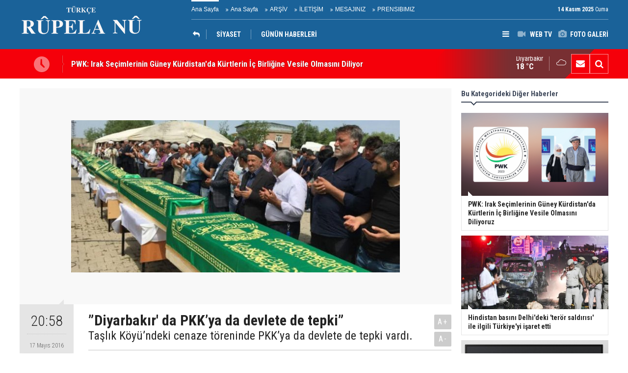

--- FILE ---
content_type: text/html; charset=UTF-8
request_url: https://www.rupelanu.org/diyarbakir-da-pkkya-da-devlete-de-tepki-163h.htm
body_size: 5787
content:
<!DOCTYPE html>
<html lang="tr" itemscope itemtype="http://schema.org/NewsArticle">
<head>
<base href="https://www.rupelanu.org/" target="_self"/>
<meta http-equiv="Content-Type" content="text/html; charset=UTF-8" />
<meta http-equiv="Content-Language" content="tr" />
<meta name="viewport" content="width=device-width,initial-scale=1,minimum-scale=1,maximum-scale=1,user-scalable=0" />
<link rel="icon" href="/favicon.ico"> 
<title>”Diyarbakır&#039; da PKK’ya da devlete de tepki”</title>
<meta name="description" content="Taşlık Köyü’ndeki cenaze töreninde PKK’ya da devlete de tepki vardı." />
<link rel="canonical" href="https://www.rupelanu.org/diyarbakir-da-pkkya-da-devlete-de-tepki-163h.htm" />
<link rel="amphtml" href="https://www.rupelanu.org/service/amp/diyarbakir-da-pkkya-da-devlete-de-tepki-163h.htm">
<link rel="image_src" type="image/jpeg" href="https://www.rupelanu.org/d/news/259.jpg" />
<meta name="DC.date.issued" content="2016-05-17T21:01:21+03:00" />
<meta property="og:type" content="article" />
<meta property="og:site_name" content="Rûpela nû" />
<meta property="og:url" content="https://www.rupelanu.org/diyarbakir-da-pkkya-da-devlete-de-tepki-163h.htm" />
<meta property="og:title" content="”Diyarbakır&#039; da PKK’ya da devlete de tepki”" />
<meta property="og:description" content="Taşlık Köyü’ndeki cenaze töreninde PKK’ya da devlete de tepki vardı." />
<meta property="og:image" content="https://www.rupelanu.org/d/news/259.jpg" />
<meta property="og:image:width" content="880" />
<meta property="og:image:height" content="440" />
<meta name="twitter:card" content="summary_large_image">
<meta name="twitter:image" content="https://www.rupelanu.org/d/news/259.jpg" />
<meta name="twitter:site" content="@@RupelaNu01">
<meta name="twitter:url" content="https://www.rupelanu.org/diyarbakir-da-pkkya-da-devlete-de-tepki-163h.htm">
<meta name="twitter:title" content="”Diyarbakır&#039; da PKK’ya da devlete de tepki”" />
<meta name="twitter:description" content="Taşlık Köyü’ndeki cenaze töreninde PKK’ya da devlete de tepki vardı." />
<meta itemprop="author" content="Rûpela nû" />
<meta itemprop="url" content="https://www.rupelanu.org/diyarbakir-da-pkkya-da-devlete-de-tepki-163h.htm" />
<meta itemprop="thumbnailUrl" content="https://www.rupelanu.org/d/news_t/259.jpg" />
<meta itemprop="articleSection" content="KÜRDİSTAN" />
<meta itemprop="dateCreated" content="2016-05-17T21:01:21+03:00" />
<meta itemprop="dateModified" content="2016-05-17T21:01:21+03:00" />
<meta itemprop="mainEntityOfPage" content="https://www.rupelanu.org/diyarbakir-da-pkkya-da-devlete-de-tepki-163h.htm" />
<meta itemprop="headline" content="”Diyarbakır&#039; da PKK’ya da devlete de tepki”" />
<meta itemprop="image" content="https://www.rupelanu.org/d/news/259.jpg" />
<meta itemprop="image" content="https://www.rupelanu.org/d/news/259.jpg" />
<link href="https://www.rupelanu.org/s/style.css?2312181.css" type="text/css" rel="stylesheet" />
<script type="text/javascript">var BURL="https://www.rupelanu.org/"; var SURL="https://www.rupelanu.org/s/"; var DURL="https://www.rupelanu.org/d/";</script>
<script type="text/javascript" src="https://www.rupelanu.org/s/function.js?2312181.js"></script>
<style>
.text-content {
font-family: Georgia,serif;
}
</style>
<!--[if lt IE 9]>
<script src="https://oss.maxcdn.com/html5shiv/3.7.2/html5shiv.min.js"></script>
<script src="https://oss.maxcdn.com/respond/1.4.2/respond.min.js"></script>
<![endif]-->
</head>
<body class="body-main body-1200">
<header class="base-header"><div class="container"><a class="logo" href="https://www.rupelanu.org/" rel="home"><img class="img-responsive" src="https://www.rupelanu.org/s/i/logo.png" alt="Rûpela nû" width="250" height="100" /></a><div class="bar bar1"><ul class="nav-ql pull-left"><li class="sole"><i class="icon-angle-double-right"></i><a href="https://www.rupelanu.org/ana-sayfa-haberleri-1hk.htm" target="_self">Ana Sayfa</a></li><li class="parent"><i class="icon-angle-double-right"></i><a href="https://www.rupelanu.org//" target="_self">Ana Sayfa</a></li><li class="parent"><i class="icon-angle-double-right"></i><a href="https://www.rupelanu.org/search_result.php" target="_self">ARŞİV</a></li><li class="parent"><i class="icon-angle-double-right"></i><a href="https://www.rupelanu.org/contact.php" target="_self">İLETİŞİM</a></li><li class="parent"><i class="icon-angle-double-right"></i><a href="https://www.rupelanu.org/guest_book.php" target="_self">MESAJINIZ</a></li><li class="parent"><i class="icon-angle-double-right"></i><a href="https://www.rupelanu.org/www.rupelanu.com/prensibimiz-8s.htm" target="_self">PRENSIBIMIZ</a></li></ul><span class="date pull-right"><b>14 Kasım 2025</b> Cuma</span></div><div class="bar bar2"><div class="nav-mini pull-right"><span class="toggle" id="menu_toggle" title="Menu"><i class="icon-menu"></i></span><a href="https://www.rupelanu.org/video-galeri.htm" title="Web TV"><i class="icon-videocam"></i><span>WEB TV</span></a><a href="https://www.rupelanu.org/foto-galeri.htm" title="Foto Galeri"><i class="icon-camera"></i><span>FOTO GALERİ</span></a></div><nav class="nav-top pull-left"><ul class="clearfix"><li class="cat-home"><a href="kurdistan-haberleri-13hk.htm" title="KÜRDİSTAN"><span><i class="icon-reply"></i></span></a></li><li class="parent"><a href="https://www.rupelanu.org/siyaset-news-16hk.htm" target="_self"><span>SİYASET</span></a></li><li class="sole"><a href="https://www.rupelanu.org/gunun-haberleri.htm" target="_self"><span>GÜNÜN HABERLERİ</span></a></li></ul></nav></div><div id="menu"><ul class="topics clearfix"><li><span>Kategoriler</span><ul><li><a href="https://www.rupelanu.org/dunya-haberleri-14hk.htm" target="_self">DÜNYA</a><ul class="sub"><li><a href="https://www.rupelanu.org/amerika-haberleri-31hk.htm" target="_self">Amerika</a></li><li><a href="https://www.rupelanu.org/asya-haberleri-37hk.htm" target="_self">Asya</a></li><li><a href="https://www.rupelanu.org/avrupa-news-27hk.htm" target="_self">Avrupa</a></li><li><a href="https://www.rupelanu.org/ortadogu-news-26hk.htm" target="_self">Ortadoğu</a></li></ul></li><li><a href="https://www.rupelanu.org/kultur-sanat-news-15hk.htm" target="_self">KÜLTÜR & SANAT</a><ul class="sub"><li><a href="https://www.rupelanu.org/dunya-haberleri-34hk.htm" target="_self">Dünya</a></li><li><a href="https://www.rupelanu.org/kurdistan-haberleri-33hk.htm" target="_self">Kurdistan</a></li></ul></li><li><a href="https://www.rupelanu.org/kurdistan-haberleri-13hk.htm" target="_self">KÜRDİSTAN</a><ul class="sub"><li><a href="https://www.rupelanu.org/gunun-haberleri.htm" target="_self">Günün Haberleri</a></li><li><a href="https://www.rupelanu.org/siyaset-news-16hk.htm" target="_self">Siyaset</a></li></ul></li><li><a href="https://www.rupelanu.org/ortadogu-haberleri-29hk.htm" target="_self">ORTADOĞU</a></li><li><a href="https://www.rupelanu.org/siyaset-haberleri-38hk.htm" target="_self">SİYASET</a></li><li><a href="https://www.rupelanu.org/spor-haberleri-12hk.htm" target="_self">SPOR</a></li></ul></li><li><span>Foto Galeri</span><ul><li><a href="https://www.rupelanu.org/doga-1gk.htm">Doğa</a></li><li><a href="https://www.rupelanu.org/yasam-2gk.htm">Yaşam</a></li></ul></li><li><span>Web TV</span><ul><li><a href="https://www.rupelanu.org/gundem-1vk.htm">Gundem</a></li><li><a href="https://www.rupelanu.org/kultur-2vk.htm">Kultur</a></li></ul></li><li><span>Diğer</span><ul><li><a href="https://www.rupelanu.org/yazarlar.htm">Yazarlar</a></li><li><a href="https://www.rupelanu.org/mansetler.htm">Manşetler</a></li><li><a href="https://www.rupelanu.org/gunun-haberleri.htm">Günün Haberleri</a></li><li><a href="https://www.rupelanu.org/gazete.htm">Gazete Manşetleri</a></li><li><a href="https://www.rupelanu.org/sitene-ekle.htm">Sitene Ekle</a></li><li><a href="https://www.rupelanu.org/contact.php">İletişim</a></li></ul></li></ul></div></div></header><main role="main"><div class="bar-lm"><div class="container"><div class="last-min pull-left"><ul class="owl-carousel"><li><a href="https://www.rupelanu.org/pwk-irak-secimlerinin-guney-kurdistanda-kurtlerin-ic-birligine-vesile-olmasini-diliyo-33476h.htm">PWK: Irak Seçimlerinin Güney Kürdistan'da Kürtlerin İç Birliğine Vesile Olmasını Diliyoruz</a></li><li><a href="https://www.rupelanu.org/hindistan-basini-delhideki-teror-saldirisi-ile-ilgili-turkiyeyi-isaret-etti-33475h.htm">Hindistan basını Delhi'deki 'terör saldırısı' ile ilgili Türkiye'yi işaret etti</a></li><li><a href="https://www.rupelanu.org/turk-televizyonlarinda-kurtce-ses-veya-altyazi-secenegi-neden-olmasin-33474h.htm">Türk televizyonlarında Kürtçe ses veya altyazı seçeneği neden olmasın?</a></li><li><a href="https://www.rupelanu.org/irak-secimleri-basbakan-sudani-yeni-hukumeti-kurabilecek-mi-33473h.htm">Irak seçimleri: Başbakan Sudani yeni hükümeti kurabilecek mi?</a></li><li><a href="https://www.rupelanu.org/bin-224-hukuk-terimini-kurtceye-kazandirdi-i-33472h.htm">Bin 224 hukuk terimini Kürtçe’ye kazandırdı I</a></li><li><a href="https://www.rupelanu.org/suveydada-silahli-gruplar-durzi-guclerine-saldirdi-33471h.htm">Süveyda'da silahlı gruplar, Dürzi güçlerine saldırdı</a></li><li><a href="https://www.rupelanu.org/enks-saranin-washington-ziyareti-suriyede-yeni-donemin-baslangici-33470h.htm">ENKS: Şara’nın Washington ziyareti Suriye’de yeni dönemin başlangıcı</a></li><li><a href="https://www.rupelanu.org/suriye-disisleri-bakani-turkiyede-buyukelciligimizi-acmaya-yaklastik-33469h.htm">Suriye Dışişleri Bakanı: Türkiye'de büyükelçiliğimizi açmaya yaklaştık</a></li><li><a href="https://www.rupelanu.org/ab-turkiye-delegasyonu-heyeti-diyarbakirda-33468h.htm">AB Türkiye Delegasyonu heyeti Diyarbakır'da</a></li><li><a href="https://www.rupelanu.org/irak-secimleri-hasdi-sabinin-parlamentodaki-yukselisi-33467h.htm">Irak Seçimleri: Haşdi Şabi’nin Parlamentodaki Yükselişi</a></li></ul></div><div class="nav-tool pull-right hidden-xs"><a href="https://www.rupelanu.org/contact.php" title="İletişim"><i class="icon-mail-alt"></i></a><a href="https://www.rupelanu.org/search_result.php" title="Site içi arama"><i class="icon-search"></i></a></div><div class="weather-info-container"><span class="weather-icon pull-right"><i class="icon-accu-7"></i></span><a class="weather-info pull-right" href="https://www.rupelanu.org/weather_report.php" title="Hava durumu"><span class="city">Diyarbakır<span>18 °C</span></span></a></div></div></div><div class="offset-top"></div><div class="page-inner"><div class="container clearfix"><div class="page-content news-scroll"><div id="news-163" data-order="1" data-id="163" data-title="”Diyarbakır&#039; da PKK’ya da devlete de tepki”" data-url="https://www.rupelanu.org/diyarbakir-da-pkkya-da-devlete-de-tepki-163h.htm" data-next="https://www.rupelanu.org/pwk-irak-secimlerinin-guney-kurdistanda-kurtlerin-ic-birligine-vesile-olmasini-diliyo-33476h.htm"><div class="imgc image"><img src="https://www.rupelanu.org/d/news/259.jpg" alt="”Diyarbakır&#039; da PKK’ya da devlete de tepki”" /></div><aside class="article-side clearfix"><div class="content-date" itemprop="datePublished" content="2016-05-17T20:58:00+03:00"><span class="p1">20:58</span><span class="p2">17 Mayıs 2016</span></div><div class="content-tools bookmark-block" data-type="1" data-twitter="@RupelaNu01"><a class="icon-mail-alt" rel="nofollow" href="javascript:void(0)" onclick="return openPopUp_520x390('https://www.rupelanu.org/send_to_friend.php?type=1&amp;id=163');" title="Arkadaşına Gönder"></a><a class="icon-print" rel="nofollow" href="javascript:void(0)" onclick="return openPopUp_670x500('https://www.rupelanu.org/print.php?type=1&amp;id=163')" title="Yazdır"></a><span class="icon-comment" onclick="$.scrollTo('#comment_form_163', 600);" title="Yorum Yap"></span></div></aside><article class="news-detail clearfix"><div class="content-heading"><h1 class="content-title" itemprop="name">”Diyarbakır' da PKK’ya da devlete de tepki”</h1><h2 class="content-description" itemprop="description"><summary>Taşlık Köyü’ndeki cenaze töreninde PKK’ya da devlete de tepki vardı.</summary></h2><div class="text-size"><span onclick="changeFontSize('.text-content', 'u');" title="Yazıyı büyüt">A+</span><span onclick="changeFontSize('.text-content', 'd');" title="Yazıyı küçült">A-</span></div></div><div itemprop="articleBody" class="text-content"><p>Diyarbakır'da PKK'lılara ait 15 ton patlayıcı yüklü kamyonun infilak etmesi sonucu hayatını kaybeden ve kimlikleri DNA testi ile tespit edilebilen 13 köylü toprağa verildi. Taşlık Köyü’ndeki cenaze töreninde PKK’ya da devlete de tepki vardı.</p>
<p>HDP Eş Genel Başkanı Selahattin Demirtaş bugünkü grup toplantısında yaptığı konuşmada olayı kınadığını söyledi.</p>
<p>Demirtaş, "Böylesi bir olayın meşru gerekçesi olamaz. En net ifadeyle kınadığımızı ifade etmek istiyorum. Böylesi durumda sorumluların çıkıp özür dilemesi gerekiyor" dedi.</p>
<p>devami</p>
<p><a rel="nofollow" target="_blank" href="http://www.bbc.com/turkce/haberler/2016/05/160517_durumlu_koyu_cenazeler">http://www.bbc.com/turkce/haberler/2016/05/160517_durumlu_koyu_cenazeler</a></p></div></article><section class="comment-block"><h1 class="caption"><span>HABERE</span> YORUM KAT</h1><div class="comment_add clearfix"><form method="post" id="comment_form_163" onsubmit="return addComment(this, 1, 163);"><textarea name="comment_content" class="comment_content" rows="6" placeholder="YORUMUNUZ"0></textarea><input type="hidden" name="reply" value="0" /><span class="reply_to"></span><input type="text" name="member_name" class="member_name" placeholder="AD-SOYAD" /><input type="submit" name="comment_submit" class="comment_submit" value="YORUMLA" /></form><div class="info"><b>UYARI:</b> Küfür, hakaret, rencide edici cümleler veya imalar, inançlara saldırı içeren, imla kuralları ile yazılmamış,<br /> Türkçe karakter kullanılmayan ve büyük harflerle yazılmış yorumlar onaylanmamaktadır.</div></div></section><div id="fb-comments-163" class="fb-comments" data-href="https://www.rupelanu.org/diyarbakir-da-pkkya-da-devlete-de-tepki-163h.htm" data-width="100%" data-numposts="5" data-colorscheme="light"></div></div></div><aside class="base-side clearfix"><div class="side-content news-side-list"><div class="side-caption-2"><span>Bu Kategorideki Diğer Haberler</span></div><div class="row ms-row-fit"><a class="col-xs-12 col-ms-6 col-sm-6 col-md-12" href="https://www.rupelanu.org/pwk-irak-secimlerinin-guney-kurdistanda-kurtlerin-ic-birligine-vesile-olmasini-diliyo-33476h.htm"><img class="img-responsive" src="https://www.rupelanu.org/d/news/36011.jpg" alt="PWK: Irak Seçimlerinin Güney Kürdistan&#039;da Kürtlerin İç Birliğine Vesile Olmasını Diliyoruz" /><span class="t">PWK: Irak Seçimlerinin Güney Kürdistan'da Kürtlerin İç Birliğine Vesile Olmasını Diliyoruz</span></a><a class="col-xs-12 col-ms-6 col-sm-6 col-md-12" href="https://www.rupelanu.org/hindistan-basini-delhideki-teror-saldirisi-ile-ilgili-turkiyeyi-isaret-etti-33475h.htm"><img class="img-responsive" src="https://www.rupelanu.org/d/news/36010.jpg" alt="Hindistan basını Delhi&#039;deki &#039;terör saldırısı&#039; ile ilgili Türkiye&#039;yi işaret etti" /><span class="t">Hindistan basını Delhi'deki 'terör saldırısı' ile ilgili Türkiye'yi işaret etti</span></a><a class="col-xs-12 col-ms-6 col-sm-6 col-md-12" href="https://www.rupelanu.org/turk-televizyonlarinda-kurtce-ses-veya-altyazi-secenegi-neden-olmasin-33474h.htm"><img class="img-responsive" src="https://www.rupelanu.org/d/news/36009.jpg" alt="Türk televizyonlarında Kürtçe ses veya altyazı seçeneği neden olmasın?" /><span class="t">Türk televizyonlarında Kürtçe ses veya altyazı seçeneği neden olmasın?</span></a><a class="col-xs-12 col-ms-6 col-sm-6 col-md-12" href="https://www.rupelanu.org/irak-secimleri-basbakan-sudani-yeni-hukumeti-kurabilecek-mi-33473h.htm"><img class="img-responsive" src="https://www.rupelanu.org/d/news/36008.jpg" alt="Irak seçimleri: Başbakan Sudani yeni hükümeti kurabilecek mi?" /><span class="t">Irak seçimleri: Başbakan Sudani yeni hükümeti kurabilecek mi?</span></a><a class="col-xs-12 col-ms-6 col-sm-6 col-md-12" href="https://www.rupelanu.org/bin-224-hukuk-terimini-kurtceye-kazandirdi-i-33472h.htm"><img class="img-responsive" src="https://www.rupelanu.org/d/news/36007.jpg" alt="Bin 224 hukuk terimini Kürtçe’ye kazandırdı I" /><span class="t">Bin 224 hukuk terimini Kürtçe’ye kazandırdı I</span></a></div></div><div class="headline-side cat-news-side box-blue"><ul class="owl-carousel"><li><a href="https://www.rupelanu.org/diyarbakirda-kadin-emegi-ve-kultur-festivali-basliyor-33133h.htm"><div class="imgc"><img class="owl-lazy" data-src="https://www.rupelanu.org/d/news/35654.jpg" alt="Diyarbakır’da Kadın Emeği ve kültür festivali başlıyor" /></div><span class="title">Diyarbakır’da Kadın Emeği ve kültür festivali başlıyor</span></a></li><li><a href="https://www.rupelanu.org/dilbilimci-ve-arastirmaci-yazar-malmisanijden-onemli-bir-calisma-32972h.htm"><div class="imgc"><img class="owl-lazy" data-src="https://www.rupelanu.org/d/news/35487.jpg" alt="Dilbilimci ve araştırmacı yazar, Malmîsanij’den Önemli Bir Çalışma" /></div><span class="title">Dilbilimci ve araştırmacı yazar, Malmîsanij’den Önemli Bir Çalışma</span></a></li><li><a href="https://www.rupelanu.org/trump-rusya-ve-ukrayna-konusunda-bir-seyler-olacak-32470h.htm"><div class="imgc"><img class="owl-lazy" data-src="https://www.rupelanu.org/d/news/34962.jpg" alt="Trump: Rusya ve Ukrayna konusunda bir şeyler olacak" /></div><span class="title">Trump: Rusya ve Ukrayna konusunda bir şeyler olacak</span></a></li></ul></div><div class="headline-side cat-news-side box-blue"><ul class="owl-carousel"><li><a href="https://www.rupelanu.org/savci-mehmet-emin-aktarin-sosyal-medya-takipcilerinin-arastirilmasini-istedi-28367h.htm"><div class="imgc"><img class="owl-lazy" data-src="https://www.rupelanu.org/d/news/30622.jpg" alt="Savcı, Mehmet Emin Aktar&#039;ın sosyal medya takipçilerinin araştırılmasını istedi" /></div><span class="title">Savcı, Mehmet Emin Aktar'ın sosyal medya takipçilerinin araştırılmasını istedi</span></a></li><li><a href="https://www.rupelanu.org/kurdistan-bolgesi-heyeti-washingtonda-gundem-abd-ile-iliskiler-28202h.htm"><div class="imgc"><img class="owl-lazy" data-src="https://www.rupelanu.org/d/news/30439.jpg" alt="Kürdistan Bölgesi heyeti Washington’da: Gündem ABD ile ilişkiler" /></div><span class="title">Kürdistan Bölgesi heyeti Washington’da: Gündem ABD ile ilişkiler</span></a></li><li><a href="https://www.rupelanu.org/kurdistan-bayraginin-ozgur-kurdistanin-semalarinda-dalgalanacagina-dair-hic-bir-kusku-24282h.htm"><div class="imgc"><img class="owl-lazy" data-src="https://www.rupelanu.org/d/news/26232.jpg" alt="Kürdistan Bayrağı’nın özgür Kürdistan’ın semalarında dalgalanacağına dair hiç bir kuşkumuz yoktur" /></div><span class="title">Kürdistan Bayrağı’nın özgür Kürdistan’ın semalarında dalgalanacağına dair hiç bir kuşkumuz yoktur</span></a></li></ul></div></aside></div></div></main><footer class="base-footer"><div class="container"><ul class="nav-footer"><li class="parent"><a href="https://www.rupelanu.org/identity.php" target="_self">Redaksiyon</a></li><li class="sole"><a href="https://www.rupelanu.org/gunun-haberleri.htm" target="_self">Günün Haberleri</a></li><li class="parent"><a href="https://www.rupelanu.org/sitene-ekle.htm" target="_self">Sitene Ekle</a></li><li class="parent"><a href="#" target="_self" onclick="addToBookmark('Rupela Nu', 'http://www.rupelanu.com/'); return false;">Sık Kullanılanlara Ekle</a></li><li class="parent"><a href="https://www.rupelanu.org/rss/" target="_self">RSS</a></li><li class="parent"><a href="https://www.rupelanu.org/spor-haberleri-12hk.htm" target="_self">SPOR</a></li></ul><div class="info" itemprop="publisher" itemscope itemtype="https://schema.org/Organization">Tüm Hakları Saklıdır &copy; 2015 <h1 itemprop="name">Rûpela nû</h1><div itemprop="logo" itemscope itemtype="https://schema.org/ImageObject"><meta itemprop="url" content="https://www.rupelanu.org/s/i/logo.png"><meta itemprop="width" content="250"><meta itemprop="height" content="100"></div></div><div class="nav-social"><a href="https://www.facebook.com/rupelanu01" rel="nofollow" target="_blank" title="Facebook ile takip et"><i class="icon-facebook"></i></a><a href="https://twitter.com/@RupelaNu01" rel="nofollow" target="_blank" title="Twitter ile takip et"><i class="icon-twitter"></i></a><a href="https://www.rupelanu.org/rss/" target="_blank" title="RSS, News Feed, Haber Beslemesi"><i class="icon-rss"></i></a><a href="https://www.rupelanu.org/search_result.php" title="Site içi arama"><i class="icon-search"></i></a></div><div class="cm-sign"><a href="https://www.cmbilisim.com/haber-portali-20s.htm" target="_blank" title="CMNews Haber Portalı Scripti">Haber Scripti</a><i class="icon-cm" title="CM Bilişim Teknolojileri"></i></div><div class="back-to-top"><i class="icon-up-open"></i></div></div></footer><!-- 0.026124000549316 --><script defer src="https://static.cloudflareinsights.com/beacon.min.js/vcd15cbe7772f49c399c6a5babf22c1241717689176015" integrity="sha512-ZpsOmlRQV6y907TI0dKBHq9Md29nnaEIPlkf84rnaERnq6zvWvPUqr2ft8M1aS28oN72PdrCzSjY4U6VaAw1EQ==" data-cf-beacon='{"version":"2024.11.0","token":"8dfd15377e4240ba9f6a5ef44d139c65","r":1,"server_timing":{"name":{"cfCacheStatus":true,"cfEdge":true,"cfExtPri":true,"cfL4":true,"cfOrigin":true,"cfSpeedBrain":true},"location_startswith":null}}' crossorigin="anonymous"></script>
</body></html>

--- FILE ---
content_type: text/css
request_url: https://www.rupelanu.org/s/style.css?2312181.css
body_size: 29636
content:
@import url(//fonts.googleapis.com/css?family=Roboto+Condensed:300,400,700&subset=latin-ext);.container.gutter-0,.container.gutter-0 .row>[class*=col-],.form-control-static.input-lg,.form-control-static.input-sm,.row-gutter-0>[class*=col-]{padding-left:0;padding-right:0}.modal-open,.sr-only,svg:not(:root){overflow:hidden}pre,textarea{overflow:auto}.cmbox:before,a,pre code{background-color:transparent}.btn,.text-nowrap{white-space:nowrap}.navbar-fixed-bottom .navbar-collapse,.navbar-fixed-top .navbar-collapse,.pre-scrollable{max-height:340px}.wrapword,pre{word-wrap:break-word}.nav-ql a,html{font-family:sans-serif}.author-main .owl-nav,.headline .pager,.headline-side .owl-nav,.newspaper-slide .owl-nav,.owl-carousel,.owl-carousel .owl-item,.owl-theme .owl-dots,.owl-theme .owl-nav,.slide-news .owl-dots,.slide-news .owl-nav,.top-headline .pager,html{-webkit-tap-highlight-color:transparent}.box-news .f .t,.headline li .title,.headline-side li .title,.media-main-2 .pane .t,.slide-news li .t{text-shadow:1px 1px 1px #000}.form-control-feedback,.member-menu,a.btn.disabled,fieldset[disabled] a.btn{pointer-events:none}@font-face{font-family:cm-icons;src:url('i/font/cm-icons.eot?63422850');src:url('i/font/cm-icons.eot?63422850#iefix') format('embedded-opentype'),url('i/font/cm-icons.woff2?63422850') format('woff2'),url('i/font/cm-icons.woff?63422850') format('woff'),url('i/font/cm-icons.ttf?63422850') format('truetype'),url('i/font/cm-icons.svg?63422850#cm-icons') format('svg');font-weight:400;font-style:normal}.row-flex{display:-webkit-box;display:-webkit-flex;display:-ms-flexbox;display:flex;flex-wrap:wrap}.row-flex>[class*=col-]{display:flex;flex-direction:column}.container.gutter-0 .row{margin-left:0;margin-right:0}.container.gutter-10,.container.gutter-10 .row>[class*=col-]{padding-left:10px;padding-right:10px}.box-gallery .row,.box-news .row,.box-video .row,.container.gutter-10 .row{margin-left:-10px;margin-right:-10px}.row-gutter-0{margin:0!important}html{-ms-text-size-adjust:100%;-webkit-text-size-adjust:100%;height:100%}.cm-social-overlay ul,.collapse.in,.cpaging a,.headline li a:before,.media-object,.menu-visible #menu,.navbar-brand>img,.newspaper-slide ul,.no-js .owl-carousel,.open>.dropdown-menu,.owl-carousel.owl-loaded,.slide-news li .i,.tab-content>.active,.top-headline li a:before,.weather-info span,article,aside,details,figcaption,figure,footer,header,hgroup,input[type=file],main,menu,nav,section,summary{display:block}audio,canvas,progress,video{display:inline-block;vertical-align:baseline}audio:not([controls]){display:none;height:0}.collapse,.comments .more button i,.menu-visible main,.nav-ql li:first-child i,.owl-carousel .owl-dots.disabled,.owl-carousel .owl-nav.disabled,.owl-carousel .owl-video-playing .owl-video-play-icon,.owl-carousel .owl-video-playing .owl-video-tn,.tab-content>.tab-pane,[hidden],template{display:none}.btn-group .dropdown-toggle:active,.btn-group.open .dropdown-toggle,.dropdown-toggle:focus,.navbar-toggle:focus,.open>a,a:active,a:hover{outline:0}.form-2 .label,.mostly-side .active .t,.my-page .title a,.rss .label,b,dt,optgroup,strong{font-weight:700}dfn{font-style:italic}h1{margin:.67em 0}mark{background:#ff0;color:#000}sub,sup{font-size:75%;line-height:0;position:relative;vertical-align:baseline}sup{top:-.5em}sub{bottom:-.25em}img{border:0;vertical-align:middle}hr{-webkit-box-sizing:content-box;-moz-box-sizing:content-box;box-sizing:content-box;height:0}*,:after,:before,input[type=checkbox],input[type=radio]{-webkit-box-sizing:border-box;-moz-box-sizing:border-box}code,kbd,pre,samp{font-size:1em}button,input,optgroup,select,textarea{color:inherit;font:inherit;margin:0}button{overflow:visible}button,select{text-transform:none}button,html input[type=button],input[type=reset],input[type=submit]{-webkit-appearance:button;cursor:pointer}button[disabled],html input[disabled]{cursor:default}button::-moz-focus-inner,input::-moz-focus-inner{border:0;padding:0}input{line-height:normal}input[type=checkbox],input[type=radio]{box-sizing:border-box;padding:0}input[type=number]::-webkit-inner-spin-button,input[type=number]::-webkit-outer-spin-button{height:auto}input[type=search]{-webkit-appearance:textfield;-webkit-box-sizing:content-box;-moz-box-sizing:content-box;box-sizing:content-box}input[type=search]::-webkit-search-cancel-button,input[type=search]::-webkit-search-decoration{-webkit-appearance:none}table{border-collapse:collapse;border-spacing:0}td,th{padding:0}@media print{blockquote,img,pre,tr{page-break-inside:avoid}*,:after,:before{background:0 0!important;color:#000!important;-webkit-box-shadow:none!important;box-shadow:none!important;text-shadow:none!important}a,a:visited{text-decoration:underline}a[href]:after{content:" (" attr(href) ")"}abbr[title]:after{content:" (" attr(title) ")"}a[href^="#"]:after,a[href^="javascript:"]:after{content:""}blockquote,pre{border:1px solid #999}thead{display:table-header-group}img{max-width:100%!important}h2,h3,p{orphans:3;widows:3}h2,h3{page-break-after:avoid}.navbar{display:none}.btn>.caret,.dropup>.btn>.caret{border-top-color:#000!important}.label{border:1px solid #000}.table{border-collapse:collapse!important}.table td,.table th{background-color:#fff!important}.table-bordered td,.table-bordered th{border:1px solid #ddd!important}}.img-thumbnail,body{line-height:1.42857143;background-color:#fff}.btn,.btn-danger.active,.btn-danger:active,.btn-default.active,.btn-default:active,.btn-info.active,.btn-info:active,.btn-primary.active,.btn-primary:active,.btn-success.active,.btn-success:active,.btn-warning.active,.btn-warning:active,.btn.active,.btn:active,.form-control,.navbar-toggle,.open>.dropdown-toggle.btn-danger,.open>.dropdown-toggle.btn-default,.open>.dropdown-toggle.btn-info,.open>.dropdown-toggle.btn-primary,.open>.dropdown-toggle.btn-success,.open>.dropdown-toggle.btn-warning{background-image:none}*,:after,:before{box-sizing:border-box}body{margin:0}button,input,select,textarea{font-family:inherit;font-size:inherit;line-height:inherit}.media-main-2 li a:hover .n,a:focus,a:hover{text-decoration:underline}a:focus,input[type=checkbox]:focus,input[type=file]:focus,input[type=radio]:focus{outline:dotted thin;outline:-webkit-focus-ring-color auto 5px;outline-offset:-2px}.author-main .owl-nav>div i:before,.comments .caption i:before,.newspaper-slide .owl-nav>div i:before,.slide-news .owl-nav>div i:before,.text-content blockquote p,figure{margin:0}.carousel-inner>.item>a>img,.carousel-inner>.item>img,.img-responsive,.thumbnail a>img,.thumbnail>img{display:block;max-width:100%;height:auto}.img-thumbnail,.list-inline>li,label{display:inline-block}.img-rounded{border-radius:6px}.img-thumbnail{max-width:100%;height:auto;padding:4px;border:1px solid #ddd;border-radius:4px;-webkit-transition:.2s ease-in-out;-o-transition:.2s ease-in-out;transition:.2s ease-in-out}.img-circle{border-radius:50%}hr{margin-top:20px;margin-bottom:20px;border:0;border-top:1px solid #eee}.sr-only{position:absolute;width:1px;height:1px;padding:0;margin:-1px;clip:rect(0,0,0,0);border:0}.sr-only-focusable:active,.sr-only-focusable:focus{position:static;width:auto;height:auto;margin:0;overflow:visible;clip:auto}.nav-mini .toggle,[role=button]{cursor:pointer}.h1,.h2,.h3,.h4,.h5,.h6,h1,h2,h3,h4,h5,h6{font-family:inherit;font-weight:500;line-height:1.1;color:inherit}legend,pre{color:#333}.h1 .small,.h1 small,.h2 .small,.h2 small,.h3 .small,.h3 small,.h4 .small,.h4 small,.h5 .small,.h5 small,.h6 .small,.h6 small,h1 .small,h1 small,h2 .small,h2 small,h3 .small,h3 small,h4 .small,h4 small,h5 .small,h5 small,h6 .small,h6 small{font-weight:400;line-height:1;color:#777}kbd kbd,label{font-weight:700}address,dd,dt,pre{line-height:1.42857143}.h1,.h2,.h3,h1,h2,h3{margin-top:20px;margin-bottom:10px}.h1 .small,.h1 small,.h2 .small,.h2 small,.h3 .small,.h3 small,h1 .small,h1 small,h2 .small,h2 small,h3 .small,h3 small{font-size:65%}.h4,.h5,.h6,.navbar-btn.btn-sm,h4,h5,h6{margin-top:10px;margin-bottom:10px}.lead,address,dl,legend{margin-bottom:20px}.h4 .small,.h4 small,.h5 .small,.h5 small,.h6 .small,.h6 small,h4 .small,h4 small,h5 .small,h5 small,h6 .small,h6 small{font-size:75%}.h1,h1{font-size:36px}.h2,h2{font-size:30px}.h3,h3{font-size:24px}.h4,.text-content h3,h4{font-size:18px}.h5,.text-content h5,h5{font-size:14px}.h6,.text-content h6,h6{font-size:12px}p{margin:0 0 10px}.lead{font-size:16px;font-weight:300;line-height:1.4}.small,small{font-size:85%}.mark,mark{background-color:#fcf8e3;padding:.2em}.list-inline,.list-unstyled,.media-list{padding-left:0;list-style:none}.text-left{text-align:left}.comment_add,.text-right{text-align:right}.comments .more,.text-center{text-align:center}.text-justify{text-align:justify}.text-lowercase{text-transform:lowercase}.text-uppercase{text-transform:uppercase}.text-capitalize{text-transform:capitalize}.initialism,.print h1{text-transform:uppercase}.breadcrumb>.active,.dropdown-menu>.disabled>a,.dropdown-menu>.disabled>a:focus,.dropdown-menu>.disabled>a:hover,.nav>li.disabled>a,.navbar-default .btn-link,.navbar-default .navbar-brand,.navbar-default .navbar-link,.navbar-default .navbar-nav>li>a,.navbar-default .navbar-text,.text-muted{color:#777}.text-primary{color:#337ab7}a.text-primary:focus,a.text-primary:hover{color:#286090}.has-success .checkbox,.has-success .checkbox-inline,.has-success .control-label,.has-success .form-control-feedback,.has-success .help-block,.has-success .radio,.has-success .radio-inline,.has-success.checkbox label,.has-success.checkbox-inline label,.has-success.radio label,.has-success.radio-inline label,.text-success{color:#3c763d}a.text-success:focus,a.text-success:hover{color:#2b542c}.text-info{color:#31708f}a.text-info:focus,a.text-info:hover{color:#245269}.has-warning .checkbox,.has-warning .checkbox-inline,.has-warning .control-label,.has-warning .form-control-feedback,.has-warning .help-block,.has-warning .radio,.has-warning .radio-inline,.has-warning.checkbox label,.has-warning.checkbox-inline label,.has-warning.radio label,.has-warning.radio-inline label,.text-warning{color:#8a6d3b}a.text-warning:focus,a.text-warning:hover{color:#66512c}.has-error .checkbox,.has-error .checkbox-inline,.has-error .control-label,.has-error .form-control-feedback,.has-error .help-block,.has-error .radio,.has-error .radio-inline,.has-error.checkbox label,.has-error.checkbox-inline label,.has-error.radio label,.has-error.radio-inline label,.text-danger{color:#a94442}a.text-danger:focus,a.text-danger:hover{color:#843534}.bg-primary,.nav-pills>li.active>a,.nav-pills>li.active>a:focus,.nav-pills>li.active>a:hover{color:#fff;background-color:#337ab7}a.bg-primary:focus,a.bg-primary:hover{background-color:#286090}.bg-success{background-color:#dff0d8}a.bg-success:focus,a.bg-success:hover{background-color:#c1e2b3}.bg-info{background-color:#d9edf7}a.bg-info:focus,a.bg-info:hover{background-color:#afd9ee}.bg-warning{background-color:#fcf8e3}a.bg-warning:focus,a.bg-warning:hover{background-color:#f7ecb5}.bg-danger{background-color:#f2dede}a.bg-danger:focus,a.bg-danger:hover{background-color:#e4b9b9}.page-header{padding-bottom:9px;margin:40px 0 20px;border-bottom:1px solid #eee}.author-side-list .item:last-child,.gallery-side-list a:last-child,.news-side-list a:last-child,.video-side-list a:last-child,blockquote ol:last-child,blockquote p:last-child,blockquote ul:last-child,ol ol,ol ul,ul ol,ul ul{margin-bottom:0}.list-inline{margin-left:-5px}.list-inline>li{padding-left:5px;padding-right:5px}legend,pre{display:block}dl{margin-top:0}.btn .caret,.btn-group>.btn:first-child,.col-xs-offset-0,.modal-footer .btn-block+.btn-block,body.popup .middle_page_title,dd{margin-left:0}.container,.container-fluid{margin-right:auto;margin-left:auto}abbr[data-original-title],abbr[title]{cursor:help;border-bottom:1px dotted #777}.initialism{font-size:90%}blockquote{padding:10px 20px;margin:0 0 20px;font-size:17.5px;border-left:5px solid #eee}code,kbd{padding:2px 4px;font-size:90%}blockquote .small,blockquote footer,blockquote small{display:block;font-size:80%;line-height:1.42857143;color:#777}blockquote .small:before,blockquote footer:before,blockquote small:before{content:'\2014 \00A0'}.blockquote-reverse,blockquote.pull-right{padding-right:15px;padding-left:0;border-right:5px solid #eee;border-left:0;text-align:right}.blockquote-reverse .small:before,.blockquote-reverse footer:before,.blockquote-reverse small:before,blockquote.pull-right .small:before,blockquote.pull-right footer:before,blockquote.pull-right small:before{content:''}.blockquote-reverse .small:after,.blockquote-reverse footer:after,.blockquote-reverse small:after,blockquote.pull-right .small:after,blockquote.pull-right footer:after,blockquote.pull-right small:after{content:'\00A0 \2014'}address{font-style:normal}code,kbd,pre,samp{font-family:Menlo,Monaco,Consolas,"Courier New",monospace}code{color:#c7254e;background-color:#f9f2f4;border-radius:4px}kbd{color:#fff;background-color:#333;border-radius:3px;-webkit-box-shadow:inset 0 -1px 0 rgba(0,0,0,.25);box-shadow:inset 0 -1px 0 rgba(0,0,0,.25)}kbd kbd{padding:0;font-size:100%;-webkit-box-shadow:none;box-shadow:none}pre{padding:9.5px;margin:0 0 10px;font-size:13px;word-break:break-all;background-color:#f5f5f5;border:1px solid #ccc;border-radius:4px}pre code{padding:0;font-size:inherit;color:inherit;white-space:pre-wrap;border-radius:0}fieldset,legend{padding:0;border:0}.pre-scrollable{overflow-y:scroll}.cmbox-wrapper,.img-height>img{max-height:100%}.container{padding-left:10px;padding-right:10px}.container-fluid{padding-left:15px;padding-right:15px}.form-horizontal .form-group,.row{margin-left:-15px;margin-right:-15px}.col-lg-1,.col-lg-10,.col-lg-11,.col-lg-12,.col-lg-2,.col-lg-3,.col-lg-4,.col-lg-5,.col-lg-6,.col-lg-7,.col-lg-8,.col-lg-9,.col-md-1,.col-md-10,.col-md-11,.col-md-12,.col-md-2,.col-md-3,.col-md-4,.col-md-5,.col-md-6,.col-md-7,.col-md-8,.col-md-9,.col-ms-1,.col-ms-10,.col-ms-11,.col-ms-12,.col-ms-2,.col-ms-3,.col-ms-4,.col-ms-5,.col-ms-6,.col-ms-7,.col-ms-8,.col-ms-9,.col-sm-1,.col-sm-10,.col-sm-11,.col-sm-12,.col-sm-2,.col-sm-3,.col-sm-4,.col-sm-5,.col-sm-6,.col-sm-7,.col-sm-8,.col-sm-9,.col-xs-1,.col-xs-10,.col-xs-11,.col-xs-12,.col-xs-2,.col-xs-3,.col-xs-4,.col-xs-5,.col-xs-6,.col-xs-7,.col-xs-8,.col-xs-9{position:relative;min-height:1px;padding-left:15px;padding-right:15px}.btn-group>.btn-group,.btn-toolbar .btn,.btn-toolbar .btn-group,.btn-toolbar .input-group,.col-xs-1,.col-xs-10,.col-xs-11,.col-xs-12,.col-xs-2,.col-xs-3,.col-xs-4,.col-xs-5,.col-xs-6,.col-xs-7,.col-xs-8,.col-xs-9,.nav-pills>li,.nav-top ul>li{float:left}.body-1200 .author-main,.btn-group-justified>.btn-group .btn,.cmbox,.col-xs-12,.form,.form-3,.headline-news li img,.identity,.link_bank,.nav-justified,.paging table,.rc-large a img,.rss,input[type=button].btn-block,input[type=reset].btn-block,input[type=submit].btn-block{width:100%}.col-xs-11{width:91.66666667%}.col-xs-10{width:83.33333333%}.col-xs-9{width:75%}.col-xs-8{width:66.66666667%}.col-xs-7{width:58.33333333%}.col-xs-6{width:50%}.col-xs-5{width:41.66666667%}.col-xs-4{width:33.33333333%}.col-xs-3{width:25%}.col-xs-2{width:16.66666667%}.col-xs-1{width:8.33333333%}.col-xs-pull-12{right:100%}.col-xs-pull-11{right:91.66666667%}.col-xs-pull-10{right:83.33333333%}.col-xs-pull-9{right:75%}.col-xs-pull-8{right:66.66666667%}.col-xs-pull-7{right:58.33333333%}.col-xs-pull-6{right:50%}.col-xs-pull-5{right:41.66666667%}.col-xs-pull-4{right:33.33333333%}.col-xs-pull-3{right:25%}.col-xs-pull-2{right:16.66666667%}.col-xs-pull-1{right:8.33333333%}.col-xs-pull-0{right:auto}.col-xs-push-12{left:100%}.col-xs-push-11{left:91.66666667%}.col-xs-push-10{left:83.33333333%}.col-xs-push-9{left:75%}.col-xs-push-8{left:66.66666667%}.col-xs-push-7{left:58.33333333%}.col-xs-push-6{left:50%}.col-xs-push-5{left:41.66666667%}.col-xs-push-4{left:33.33333333%}.col-xs-push-3{left:25%}.col-xs-push-2{left:16.66666667%}.col-xs-push-1{left:8.33333333%}.btn-group-justified>.btn-group .dropdown-menu,.col-xs-push-0{left:auto}.col-xs-offset-12{margin-left:100%}.col-xs-offset-11{margin-left:91.66666667%}.col-xs-offset-10{margin-left:83.33333333%}.col-xs-offset-9{margin-left:75%}.col-xs-offset-8{margin-left:66.66666667%}.col-xs-offset-7{margin-left:58.33333333%}.col-xs-offset-6{margin-left:50%}.col-xs-offset-5{margin-left:41.66666667%}.col-xs-offset-4{margin-left:33.33333333%}.col-xs-offset-3{margin-left:25%}.col-xs-offset-2{margin-left:16.66666667%}.col-xs-offset-1{margin-left:8.33333333%}@media (min-width:480px) and (max-width:768px){.container{width:460px;padding-left:0;padding-right:0}.col-ms-1,.col-ms-10,.col-ms-11,.col-ms-2,.col-ms-3,.col-ms-4,.col-ms-5,.col-ms-6,.col-ms-7,.col-ms-8,.col-ms-9{float:left}.col-ms-12{width:100%}.col-ms-11{width:91.66666667%}.col-ms-10{width:83.33333333%}.col-ms-9{width:75%}.col-ms-8{width:66.66666667%}.col-ms-7{width:58.33333333%}.col-ms-6{width:50%}.col-ms-5{width:41.66666667%}.col-ms-4{width:33.33333333%}.col-ms-3{width:25%}.col-ms-2{width:16.66666667%}.col-ms-1{width:8.33333333%}.col-ms-pull-12{right:100%}.col-ms-pull-11{right:91.66666667%}.col-ms-pull-10{right:83.33333333%}.col-ms-pull-9{right:75%}.col-ms-pull-8{right:66.66666667%}.col-ms-pull-7{right:58.33333333%}.col-ms-pull-6{right:50%}.col-ms-pull-5{right:41.66666667%}.col-ms-pull-4{right:33.33333333%}.col-ms-pull-3{right:25%}.col-ms-pull-2{right:16.66666667%}.col-ms-pull-1{right:8.33333333%}.col-ms-pull-0{right:auto}.col-ms-push-12{left:100%}.col-ms-push-11{left:91.66666667%}.col-ms-push-10{left:83.33333333%}.col-ms-push-9{left:75%}.col-ms-push-8{left:66.66666667%}.col-ms-push-7{left:58.33333333%}.col-ms-push-6{left:50%}.col-ms-push-5{left:41.66666667%}.col-ms-push-4{left:33.33333333%}.col-ms-push-3{left:25%}.col-ms-push-2{left:16.66666667%}.col-ms-push-1{left:8.33333333%}.col-ms-push-0{left:auto}.col-ms-offset-12{margin-left:100%}.col-ms-offset-11{margin-left:91.66666667%}.col-ms-offset-10{margin-left:83.33333333%}.col-ms-offset-9{margin-left:75%}.col-ms-offset-8{margin-left:66.66666667%}.col-ms-offset-7{margin-left:58.33333333%}.col-ms-offset-6{margin-left:50%}.col-ms-offset-5{margin-left:41.66666667%}.col-ms-offset-4{margin-left:33.33333333%}.col-ms-offset-3{margin-left:25%}.col-ms-offset-2{margin-left:16.66666667%}.col-ms-offset-1{margin-left:8.33333333%}.col-ms-offset-0{margin-left:0}}.caret,.nav-pills>li+li{margin-left:2px}fieldset{margin:0;min-width:0}legend{width:100%;font-size:21px;line-height:inherit;border-bottom:1px solid #e5e5e5}.nav-justified>li>a,.nav-tabs.nav-justified>li>a{margin-bottom:5px;text-align:center}.form-control,output{font-size:14px;line-height:1.42857143;color:#555}label{max-width:100%;margin-bottom:5px}input[type=search]{-webkit-box-sizing:border-box;-moz-box-sizing:border-box;box-sizing:border-box;-webkit-appearance:none}input[type=checkbox],input[type=radio]{margin:4px 0 0;line-height:normal}.btn-block,.owl-carousel .owl-item img,input[type=range]{display:block;width:100%}.form-group-lg select[multiple].form-control,.form-group-lg textarea.form-control,.form-group-sm select[multiple].form-control,.form-group-sm textarea.form-control,.r16x9>video,.r1x1>video,.r2x1>video,.r3x2>video,.r4x3>video,select[multiple],select[multiple].input-group-lg>.form-control,select[multiple].input-group-lg>.input-group-addon,select[multiple].input-group-lg>.input-group-btn>.btn,select[multiple].input-group-sm>.form-control,select[multiple].input-group-sm>.input-group-addon,select[multiple].input-group-sm>.input-group-btn>.btn,select[multiple].input-lg,select[multiple].input-sm,select[size],textarea.form-control,textarea.input-group-lg>.form-control,textarea.input-group-lg>.input-group-addon,textarea.input-group-lg>.input-group-btn>.btn,textarea.input-group-sm>.form-control,textarea.input-group-sm>.input-group-addon,textarea.input-group-sm>.input-group-btn>.btn,textarea.input-lg,textarea.input-sm{height:auto}output{display:block;padding-top:7px}.form-control{display:block;width:100%;height:34px;padding:6px 12px;background-color:#fff;border:1px solid #ccc;border-radius:4px;-webkit-box-shadow:inset 0 1px 1px rgba(0,0,0,.075);box-shadow:inset 0 1px 1px rgba(0,0,0,.075);-webkit-transition:border-color .15s ease-in-out,-webkit-box-shadow .15s ease-in-out;-o-transition:border-color .15s ease-in-out,box-shadow .15s ease-in-out;transition:border-color .15s ease-in-out,box-shadow .15s ease-in-out}.form-control:focus{border-color:#66afe9;outline:0;-webkit-box-shadow:inset 0 1px 1px rgba(0,0,0,.075),0 0 8px rgba(102,175,233,.6);box-shadow:inset 0 1px 1px rgba(0,0,0,.075),0 0 8px rgba(102,175,233,.6)}.form-control::-moz-placeholder{color:#999;opacity:1}.form-control:-ms-input-placeholder{color:#999}.form-control::-webkit-input-placeholder{color:#999}.form-control::-ms-expand{border:0;background-color:transparent}.form-control[disabled],.form-control[readonly],fieldset[disabled] .form-control{background-color:#eee;opacity:1}.checkbox-inline.disabled,.checkbox.disabled label,.form-control[disabled],.radio-inline.disabled,.radio.disabled label,fieldset[disabled] .checkbox label,fieldset[disabled] .checkbox-inline,fieldset[disabled] .form-control,fieldset[disabled] .radio label,fieldset[disabled] .radio-inline,fieldset[disabled] input[type=checkbox],fieldset[disabled] input[type=radio],input[type=checkbox].disabled,input[type=checkbox][disabled],input[type=radio].disabled,input[type=radio][disabled]{cursor:not-allowed}@media screen and (-webkit-min-device-pixel-ratio:0){input[type=date].form-control,input[type=datetime-local].form-control,input[type=month].form-control,input[type=time].form-control{line-height:34px}.input-group-sm input[type=date],.input-group-sm input[type=datetime-local],.input-group-sm input[type=month],.input-group-sm input[type=time],input[type=date].input-sm,input[type=datetime-local].input-sm,input[type=month].input-sm,input[type=time].input-sm{line-height:30px}.input-group-lg input[type=date],.input-group-lg input[type=datetime-local],.input-group-lg input[type=month],.input-group-lg input[type=time],input[type=date].input-lg,input[type=datetime-local].input-lg,input[type=month].input-lg,input[type=time].input-lg{line-height:46px}}.form-group{margin-bottom:15px}.checkbox,.radio{position:relative;display:block;margin-top:10px;margin-bottom:10px}.checkbox label,.radio label{min-height:20px;padding-left:20px;margin-bottom:0;font-weight:400;cursor:pointer}.checkbox input[type=checkbox],.checkbox-inline input[type=checkbox],.radio input[type=radio],.radio-inline input[type=radio]{position:absolute;margin-left:-20px}.checkbox+.checkbox,.radio+.radio{margin-top:-5px}.checkbox-inline,.radio-inline{position:relative;display:inline-block;padding-left:20px;margin-bottom:0;vertical-align:middle;font-weight:400;cursor:pointer}.checkbox-inline+.checkbox-inline,.radio-inline+.radio-inline{margin-top:0;margin-left:10px}.form-control-static{padding-top:7px;padding-bottom:7px;margin-bottom:0;min-height:34px}.form-group-sm .form-control,.input-group-sm>.form-control,.input-group-sm>.input-group-addon,.input-group-sm>.input-group-btn>.btn,.input-sm{height:30px;padding:5px 10px;font-size:12px;line-height:1.5;border-radius:3px}.form-group-sm select.form-control,select.input-group-sm>.form-control,select.input-group-sm>.input-group-addon,select.input-group-sm>.input-group-btn>.btn,select.input-sm{height:30px;line-height:30px}.form-group-sm .form-control-static{height:30px;min-height:32px;padding:6px 10px;font-size:12px;line-height:1.5}.form-group-lg .form-control,.input-group-lg>.form-control,.input-group-lg>.input-group-addon,.input-group-lg>.input-group-btn>.btn,.input-lg{height:46px;padding:10px 16px;font-size:18px;line-height:1.3333333;border-radius:6px}.form-group-lg select.form-control,select.input-group-lg>.form-control,select.input-group-lg>.input-group-addon,select.input-group-lg>.input-group-btn>.btn,select.input-lg{height:46px;line-height:46px}.form-group-lg .form-control-static{height:46px;min-height:38px;padding:11px 16px;font-size:18px;line-height:1.3333333}.dropdown,.dropup,.gallery-list .i,.has-feedback,.input-group-btn>.btn{position:relative}.has-feedback .form-control{padding-right:42.5px}.form-control-feedback{position:absolute;top:0;right:0;z-index:2;display:block;width:34px;height:34px;line-height:34px;text-align:center}.form-group-lg .form-control+.form-control-feedback,.input-group-lg+.form-control-feedback,.input-lg+.form-control-feedback{width:46px;height:46px;line-height:46px}.form-group-sm .form-control+.form-control-feedback,.input-group-sm+.form-control-feedback,.input-sm+.form-control-feedback{width:30px;height:30px;line-height:30px}.has-success .form-control{border-color:#3c763d;-webkit-box-shadow:inset 0 1px 1px rgba(0,0,0,.075);box-shadow:inset 0 1px 1px rgba(0,0,0,.075)}.has-success .form-control:focus{border-color:#2b542c;-webkit-box-shadow:inset 0 1px 1px rgba(0,0,0,.075),0 0 6px #67b168;box-shadow:inset 0 1px 1px rgba(0,0,0,.075),0 0 6px #67b168}.has-success .input-group-addon{color:#3c763d;border-color:#3c763d;background-color:#dff0d8}.has-warning .form-control{border-color:#8a6d3b;-webkit-box-shadow:inset 0 1px 1px rgba(0,0,0,.075);box-shadow:inset 0 1px 1px rgba(0,0,0,.075)}.has-warning .form-control:focus{border-color:#66512c;-webkit-box-shadow:inset 0 1px 1px rgba(0,0,0,.075),0 0 6px #c0a16b;box-shadow:inset 0 1px 1px rgba(0,0,0,.075),0 0 6px #c0a16b}.has-warning .input-group-addon{color:#8a6d3b;border-color:#8a6d3b;background-color:#fcf8e3}.has-error .form-control{border-color:#a94442;-webkit-box-shadow:inset 0 1px 1px rgba(0,0,0,.075);box-shadow:inset 0 1px 1px rgba(0,0,0,.075)}.has-error .form-control:focus{border-color:#843534;-webkit-box-shadow:inset 0 1px 1px rgba(0,0,0,.075),0 0 6px #ce8483;box-shadow:inset 0 1px 1px rgba(0,0,0,.075),0 0 6px #ce8483}.has-error .input-group-addon{color:#a94442;border-color:#a94442;background-color:#f2dede}.has-feedback label~.form-control-feedback{top:25px}.has-feedback label.sr-only~.form-control-feedback{top:0}.help-block{display:block;margin-top:5px;margin-bottom:10px;color:#737373}.btn,.caret{display:inline-block;vertical-align:middle}.form-horizontal .checkbox,.form-horizontal .checkbox-inline,.form-horizontal .radio,.form-horizontal .radio-inline{margin-top:0;margin-bottom:0;padding-top:7px}.form-horizontal .checkbox,.form-horizontal .radio{min-height:27px}.form-horizontal .has-feedback .form-control-feedback{right:15px}.btn{margin-bottom:0;font-weight:400;text-align:center;-ms-touch-action:manipulation;touch-action:manipulation;cursor:pointer;border:1px solid transparent;padding:6px 12px;font-size:14px;line-height:1.42857143;border-radius:4px;-webkit-user-select:none;-moz-user-select:none;-ms-user-select:none;user-select:none}.btn.active.focus,.btn.active:focus,.btn.focus,.btn:active.focus,.btn:active:focus,.btn:focus{outline:dotted thin;outline:-webkit-focus-ring-color auto 5px;outline-offset:-2px}.btn.focus,.btn:focus,.btn:hover{color:#333;text-decoration:none}.btn.active,.btn:active{outline:0;-webkit-box-shadow:inset 0 3px 5px rgba(0,0,0,.125);box-shadow:inset 0 3px 5px rgba(0,0,0,.125)}.btn.disabled,.btn[disabled],fieldset[disabled] .btn{cursor:not-allowed;opacity:.65;-webkit-box-shadow:none;box-shadow:none}.btn-default{color:#333;background-color:#fff;border-color:#ccc}.btn-default.focus,.btn-default:focus{color:#333;background-color:#e6e6e6;border-color:#8c8c8c}.btn-default.active,.btn-default:active,.btn-default:hover,.open>.dropdown-toggle.btn-default{color:#333;background-color:#e6e6e6;border-color:#adadad}.btn-default.active.focus,.btn-default.active:focus,.btn-default.active:hover,.btn-default:active.focus,.btn-default:active:focus,.btn-default:active:hover,.open>.dropdown-toggle.btn-default.focus,.open>.dropdown-toggle.btn-default:focus,.open>.dropdown-toggle.btn-default:hover{color:#333;background-color:#d4d4d4;border-color:#8c8c8c}.btn-default.disabled.focus,.btn-default.disabled:focus,.btn-default.disabled:hover,.btn-default[disabled].focus,.btn-default[disabled]:focus,.btn-default[disabled]:hover,fieldset[disabled] .btn-default.focus,fieldset[disabled] .btn-default:focus,fieldset[disabled] .btn-default:hover{background-color:#fff;border-color:#ccc}.btn-default .badge{color:#fff;background-color:#333}.btn-primary{color:#fff;background-color:#337ab7;border-color:#2e6da4}.btn-primary.focus,.btn-primary:focus{color:#fff;background-color:#286090;border-color:#122b40}.btn-primary.active,.btn-primary:active,.btn-primary:hover,.open>.dropdown-toggle.btn-primary{color:#fff;background-color:#286090;border-color:#204d74}.btn-primary.active.focus,.btn-primary.active:focus,.btn-primary.active:hover,.btn-primary:active.focus,.btn-primary:active:focus,.btn-primary:active:hover,.open>.dropdown-toggle.btn-primary.focus,.open>.dropdown-toggle.btn-primary:focus,.open>.dropdown-toggle.btn-primary:hover{color:#fff;background-color:#204d74;border-color:#122b40}.btn-primary.disabled.focus,.btn-primary.disabled:focus,.btn-primary.disabled:hover,.btn-primary[disabled].focus,.btn-primary[disabled]:focus,.btn-primary[disabled]:hover,fieldset[disabled] .btn-primary.focus,fieldset[disabled] .btn-primary:focus,fieldset[disabled] .btn-primary:hover{background-color:#337ab7;border-color:#2e6da4}.btn-primary .badge{color:#337ab7;background-color:#fff}.btn-success{color:#fff;background-color:#5cb85c;border-color:#4cae4c}.btn-success.focus,.btn-success:focus{color:#fff;background-color:#449d44;border-color:#255625}.btn-success.active,.btn-success:active,.btn-success:hover,.open>.dropdown-toggle.btn-success{color:#fff;background-color:#449d44;border-color:#398439}.btn-success.active.focus,.btn-success.active:focus,.btn-success.active:hover,.btn-success:active.focus,.btn-success:active:focus,.btn-success:active:hover,.open>.dropdown-toggle.btn-success.focus,.open>.dropdown-toggle.btn-success:focus,.open>.dropdown-toggle.btn-success:hover{color:#fff;background-color:#398439;border-color:#255625}.btn-success.disabled.focus,.btn-success.disabled:focus,.btn-success.disabled:hover,.btn-success[disabled].focus,.btn-success[disabled]:focus,.btn-success[disabled]:hover,fieldset[disabled] .btn-success.focus,fieldset[disabled] .btn-success:focus,fieldset[disabled] .btn-success:hover{background-color:#5cb85c;border-color:#4cae4c}.btn-success .badge{color:#5cb85c;background-color:#fff}.btn-info{color:#fff;background-color:#5bc0de;border-color:#46b8da}.btn-info.focus,.btn-info:focus{color:#fff;background-color:#31b0d5;border-color:#1b6d85}.btn-info.active,.btn-info:active,.btn-info:hover,.open>.dropdown-toggle.btn-info{color:#fff;background-color:#31b0d5;border-color:#269abc}.btn-info.active.focus,.btn-info.active:focus,.btn-info.active:hover,.btn-info:active.focus,.btn-info:active:focus,.btn-info:active:hover,.open>.dropdown-toggle.btn-info.focus,.open>.dropdown-toggle.btn-info:focus,.open>.dropdown-toggle.btn-info:hover{color:#fff;background-color:#269abc;border-color:#1b6d85}.btn-info.disabled.focus,.btn-info.disabled:focus,.btn-info.disabled:hover,.btn-info[disabled].focus,.btn-info[disabled]:focus,.btn-info[disabled]:hover,fieldset[disabled] .btn-info.focus,fieldset[disabled] .btn-info:focus,fieldset[disabled] .btn-info:hover{background-color:#5bc0de;border-color:#46b8da}.btn-info .badge{color:#5bc0de;background-color:#fff}.btn-warning{color:#fff;background-color:#f0ad4e;border-color:#eea236}.btn-warning.focus,.btn-warning:focus{color:#fff;background-color:#ec971f;border-color:#985f0d}.btn-warning.active,.btn-warning:active,.btn-warning:hover,.open>.dropdown-toggle.btn-warning{color:#fff;background-color:#ec971f;border-color:#d58512}.btn-warning.active.focus,.btn-warning.active:focus,.btn-warning.active:hover,.btn-warning:active.focus,.btn-warning:active:focus,.btn-warning:active:hover,.open>.dropdown-toggle.btn-warning.focus,.open>.dropdown-toggle.btn-warning:focus,.open>.dropdown-toggle.btn-warning:hover{color:#fff;background-color:#d58512;border-color:#985f0d}.btn-warning.disabled.focus,.btn-warning.disabled:focus,.btn-warning.disabled:hover,.btn-warning[disabled].focus,.btn-warning[disabled]:focus,.btn-warning[disabled]:hover,fieldset[disabled] .btn-warning.focus,fieldset[disabled] .btn-warning:focus,fieldset[disabled] .btn-warning:hover{background-color:#f0ad4e;border-color:#eea236}.btn-warning .badge{color:#f0ad4e;background-color:#fff}.btn-danger{color:#fff;background-color:#d9534f;border-color:#d43f3a}.btn-danger.focus,.btn-danger:focus{color:#fff;background-color:#c9302c;border-color:#761c19}.btn-danger.active,.btn-danger:active,.btn-danger:hover,.open>.dropdown-toggle.btn-danger{color:#fff;background-color:#c9302c;border-color:#ac2925}.btn-danger.active.focus,.btn-danger.active:focus,.btn-danger.active:hover,.btn-danger:active.focus,.btn-danger:active:focus,.btn-danger:active:hover,.open>.dropdown-toggle.btn-danger.focus,.open>.dropdown-toggle.btn-danger:focus,.open>.dropdown-toggle.btn-danger:hover{color:#fff;background-color:#ac2925;border-color:#761c19}.btn-danger.disabled.focus,.btn-danger.disabled:focus,.btn-danger.disabled:hover,.btn-danger[disabled].focus,.btn-danger[disabled]:focus,.btn-danger[disabled]:hover,fieldset[disabled] .btn-danger.focus,fieldset[disabled] .btn-danger:focus,fieldset[disabled] .btn-danger:hover{background-color:#d9534f;border-color:#d43f3a}.btn-danger .badge{color:#d9534f;background-color:#fff}.btn-link{color:#337ab7;font-weight:400;border-radius:0}.btn-link,.btn-link.active,.btn-link:active,.btn-link[disabled],fieldset[disabled] .btn-link{background-color:transparent;-webkit-box-shadow:none;box-shadow:none}.btn-link,.btn-link:active,.btn-link:focus,.btn-link:hover{border-color:transparent}.btn-link:focus,.btn-link:hover{color:#23527c;text-decoration:underline;background-color:transparent}.btn-link[disabled]:focus,.btn-link[disabled]:hover,fieldset[disabled] .btn-link:focus,fieldset[disabled] .btn-link:hover{color:#777;text-decoration:none}.btn-group-lg>.btn,.btn-lg{padding:10px 16px;font-size:18px;line-height:1.3333333;border-radius:6px}.btn-group-sm>.btn,.btn-sm{padding:5px 10px;font-size:12px;line-height:1.5;border-radius:3px}.btn-group-xs>.btn,.btn-xs{padding:1px 5px;font-size:12px;line-height:1.5;border-radius:3px}.btn-block+.btn-block{margin-top:5px}.fade{opacity:0;-webkit-transition:opacity .15s linear;-o-transition:opacity .15s linear;transition:opacity .15s linear}.author-main:hover .owl-nav,.fade.in,.slide-news:hover .owl-nav{opacity:1}tr.collapse.in{display:table-row}tbody.collapse.in{display:table-row-group}.collapsing{position:relative;height:0;overflow:hidden;-webkit-transition-timing-function:ease;-o-transition-timing-function:ease;transition-timing-function:ease;-webkit-transition-duration:.35s;-o-transition-duration:.35s;transition-duration:.35s;-webkit-transition-property:height,visibility;-o-transition-property:height,visibility;transition-property:height,visibility}.caret{width:0;height:0;border-top:4px dashed;border-right:4px solid transparent;border-left:4px solid transparent}.dropdown-menu{position:absolute;top:100%;left:0;z-index:1000;display:none;float:left;min-width:160px;padding:5px 0;margin:2px 0 0;font-size:14px;text-align:left;list-style:none;background-color:#fff;-webkit-background-clip:padding-box;background-clip:padding-box;border:1px solid rgba(0,0,0,.15);border-radius:4px;-webkit-box-shadow:0 6px 12px rgba(0,0,0,.175);box-shadow:0 6px 12px rgba(0,0,0,.175)}.dropdown-header,.dropdown-menu>li>a{padding:3px 20px;display:block;line-height:1.42857143;white-space:nowrap}.dropdown-menu-right,.dropdown-menu.pull-right,.pull-right>.dropdown-menu{right:0;left:auto}.dropdown-menu .divider,.nav .nav-divider{height:1px;margin:9px 0;overflow:hidden;background-color:#e5e5e5}.dropdown-menu>li>a{clear:both;font-weight:400;color:#333}.dropdown-menu>li>a:focus,.dropdown-menu>li>a:hover{color:#262626;text-decoration:none;background-color:#f5f5f5}.dropdown-menu>.active>a,.dropdown-menu>.active>a:focus,.dropdown-menu>.active>a:hover{color:#fff;text-decoration:none;background-color:#337ab7;outline:0}.dropdown-menu>.disabled>a:focus,.dropdown-menu>.disabled>a:hover{text-decoration:none;cursor:not-allowed;background-color:transparent;background-image:none}.dropdown-menu-left{right:auto;left:0}.dropdown-header{font-size:12px;color:#777}.dropdown-backdrop{position:fixed;top:0;right:0;bottom:0;left:0;z-index:990}.dropup .caret,.navbar-fixed-bottom .dropdown .caret{content:"";border-top:0;border-bottom:4px dashed}.dropup .dropdown-menu,.navbar-fixed-bottom .dropdown .dropdown-menu{top:auto;bottom:100%;margin-bottom:2px}.modal,.modal-backdrop,.overlay{bottom:0;left:0}.btn-group,.btn-group-vertical{position:relative;display:inline-block;vertical-align:middle}.btn-group-justified,.input-group{display:table;border-collapse:separate}.btn-group-vertical>.btn,.btn-group>.btn{position:relative;float:left}.btn-group-vertical>.btn.active,.btn-group-vertical>.btn:active,.btn-group-vertical>.btn:focus,.btn-group-vertical>.btn:hover,.btn-group>.btn.active,.btn-group>.btn:active,.btn-group>.btn:focus,.btn-group>.btn:hover,.input-group-btn>.btn:active,.input-group-btn>.btn:focus,.input-group-btn>.btn:hover{z-index:2}.btn-group .btn+.btn,.btn-group .btn+.btn-group,.btn-group .btn-group+.btn,.btn-group .btn-group+.btn-group,.input-group-btn>.btn+.btn,.modal-footer .btn-group .btn+.btn{margin-left:-1px}.btn-toolbar{margin-left:-5px}.btn-toolbar>.btn,.btn-toolbar>.btn-group,.btn-toolbar>.input-group{margin-left:5px}.btn-group-vertical>.btn-group:not(:first-child):not(:last-child)>.btn,.btn-group-vertical>.btn:not(:first-child):not(:last-child),.btn-group>.btn-group:not(:first-child):not(:last-child)>.btn,.btn-group>.btn:not(:first-child):not(:last-child):not(.dropdown-toggle),.input-group .form-control:not(:first-child):not(:last-child),.input-group-addon:not(:first-child):not(:last-child),.input-group-btn:not(:first-child):not(:last-child){border-radius:0}.btn-group>.btn-group:first-child:not(:last-child)>.btn:last-child,.btn-group>.btn-group:first-child:not(:last-child)>.dropdown-toggle,.btn-group>.btn:first-child:not(:last-child):not(.dropdown-toggle),.input-group .form-control:first-child,.input-group-addon:first-child,.input-group-btn:first-child>.btn,.input-group-btn:first-child>.btn-group>.btn,.input-group-btn:first-child>.dropdown-toggle,.input-group-btn:last-child>.btn-group:not(:last-child)>.btn,.input-group-btn:last-child>.btn:not(:last-child):not(.dropdown-toggle){border-top-right-radius:0;border-bottom-right-radius:0}.btn-group>.btn-group:last-child:not(:first-child)>.btn:first-child,.btn-group>.btn:last-child:not(:first-child),.btn-group>.dropdown-toggle:not(:first-child),.input-group .form-control:last-child,.input-group-addon:last-child,.input-group-btn:first-child>.btn-group:not(:first-child)>.btn,.input-group-btn:first-child>.btn:not(:first-child),.input-group-btn:last-child>.btn,.input-group-btn:last-child>.btn-group>.btn,.input-group-btn:last-child>.dropdown-toggle{border-top-left-radius:0;border-bottom-left-radius:0}.btn-group>.btn+.dropdown-toggle{padding-right:8px;padding-left:8px}.btn-group>.btn-lg+.dropdown-toggle{padding-right:12px;padding-left:12px}.btn-group.open .dropdown-toggle{-webkit-box-shadow:inset 0 3px 5px rgba(0,0,0,.125);box-shadow:inset 0 3px 5px rgba(0,0,0,.125)}.btn-group.open .dropdown-toggle.btn-link{-webkit-box-shadow:none;box-shadow:none}.btn-lg .caret{border-width:5px 5px 0}.dropup .btn-lg .caret{border-width:0 5px 5px}.btn-group-vertical>.btn,.btn-group-vertical>.btn-group,.btn-group-vertical>.btn-group>.btn{display:block;float:none;width:100%;max-width:100%}.btn-group-vertical>.btn-group>.btn,.nav-justified>li,.nav-stacked>li,.nav-tabs.nav-justified>li{float:none}.btn-group-vertical>.btn+.btn,.btn-group-vertical>.btn+.btn-group,.btn-group-vertical>.btn-group+.btn,.btn-group-vertical>.btn-group+.btn-group{margin-top:-1px;margin-left:0}.btn-group-vertical>.btn:first-child:not(:last-child){border-radius:4px 4px 0 0}.btn-group-vertical>.btn:last-child:not(:first-child){border-radius:0 0 4px 4px}.btn-group-vertical>.btn-group:first-child:not(:last-child)>.btn:last-child,.btn-group-vertical>.btn-group:first-child:not(:last-child)>.dropdown-toggle{border-bottom-right-radius:0;border-bottom-left-radius:0}.btn-group-vertical>.btn-group:last-child:not(:first-child)>.btn:first-child{border-top-left-radius:0;border-top-right-radius:0}.btn-group-justified{width:100%;table-layout:fixed}.btn-group-justified>.btn,.btn-group-justified>.btn-group{display:table-cell;float:none;width:1%}[data-toggle=buttons]>.btn input[type=checkbox],[data-toggle=buttons]>.btn input[type=radio],[data-toggle=buttons]>.btn-group>.btn input[type=checkbox],[data-toggle=buttons]>.btn-group>.btn input[type=radio]{position:absolute;clip:rect(0,0,0,0);pointer-events:none}.input-group{position:relative}.input-group[class*=col-]{float:none;padding-right:0;padding-left:0}.input-group .form-control{position:relative;z-index:2;float:left;width:100%;margin-bottom:0}.input-group .form-control:focus{z-index:3}.input-group .form-control,.input-group-addon,.input-group-btn{display:table-cell}.input-group-addon,.input-group-btn{width:1%;white-space:nowrap;vertical-align:middle}.input-group-addon{padding:6px 12px;font-size:14px;font-weight:400;line-height:1;color:#555;text-align:center;background-color:#eee;border:1px solid #ccc;border-radius:4px}.input-group-addon.input-sm{padding:5px 10px;font-size:12px;border-radius:3px}.input-group-addon.input-lg{padding:10px 16px;font-size:18px;border-radius:6px}.input-group-addon input[type=checkbox],.input-group-addon input[type=radio],.media:first-child{margin-top:0}.input-group-addon:first-child{border-right:0}.input-group-addon:last-child{border-left:0}.input-group-btn{position:relative;font-size:0;white-space:nowrap}.input-group-btn:first-child>.btn,.input-group-btn:first-child>.btn-group{margin-right:-1px}.input-group-btn:last-child>.btn,.input-group-btn:last-child>.btn-group{z-index:2;margin-left:-1px}.nav{padding-left:0;margin-bottom:0;list-style:none}.author-side-list a,.nav>li{position:relative;display:block}.nav>li>a{position:relative;display:block;padding:10px 15px}.nav>li>a:focus,.nav>li>a:hover{text-decoration:none;background-color:#eee}.nav>li.disabled>a:focus,.nav>li.disabled>a:hover{color:#777;text-decoration:none;cursor:not-allowed;background-color:transparent}.nav .open>a,.nav .open>a:focus,.nav .open>a:hover{background-color:#eee;border-color:#337ab7}.media-object.img-thumbnail,.nav>li>a>img{max-width:none}.nav-tabs{border-bottom:1px solid #ddd}.nav-tabs>li{float:left;margin-bottom:-1px}.nav-tabs>li>a{margin-right:2px;line-height:1.42857143;border:1px solid transparent;border-radius:4px 4px 0 0}.nav-tabs>li>a:hover{border-color:#eee #eee #ddd}.nav-tabs>li.active>a,.nav-tabs>li.active>a:focus,.nav-tabs>li.active>a:hover{color:#555;cursor:default;background-color:#fff;border:1px solid #ddd;border-bottom-color:transparent}.nav-tabs.nav-justified{width:100%;border-bottom:0}.nav-tabs.nav-justified>li>a{margin-right:0;border-radius:4px}.nav-justified>.dropdown .dropdown-menu,.nav-tabs.nav-justified>.dropdown .dropdown-menu{top:auto;left:auto}.nav-tabs-justified>.active>a,.nav-tabs-justified>.active>a:focus,.nav-tabs-justified>.active>a:hover,.nav-tabs.nav-justified>.active>a,.nav-tabs.nav-justified>.active>a:focus,.nav-tabs.nav-justified>.active>a:hover{border:1px solid #ddd}.nav-pills>li>a{border-radius:4px}.nav-stacked>li+li{margin-top:2px;margin-left:0}.nav-tabs-justified{border-bottom:0}.nav-tabs-justified>li>a{margin-right:0;border-radius:4px}.nav-tabs .dropdown-menu{margin-top:-1px;border-top-left-radius:0;border-top-right-radius:0}.navbar{position:relative;min-height:50px;margin-bottom:20px;border:1px solid transparent}.navbar-collapse{padding-right:15px;padding-left:15px;overflow-x:visible;-webkit-overflow-scrolling:touch;border-top:1px solid transparent;-webkit-box-shadow:inset 0 1px 0 rgba(255,255,255,.1);box-shadow:inset 0 1px 0 rgba(255,255,255,.1)}.navbar-collapse.in{overflow-y:auto}@media (max-device-width:480px) and (orientation:landscape){.navbar-fixed-bottom .navbar-collapse,.navbar-fixed-top .navbar-collapse{max-height:200px}}.container-fluid>.navbar-collapse,.container-fluid>.navbar-header,.container>.navbar-collapse,.container>.navbar-header{margin-right:-15px;margin-left:-15px}.navbar-static-top{z-index:1000;border-width:0 0 1px}.navbar-fixed-bottom,.navbar-fixed-top{position:fixed;right:0;left:0;z-index:1030}.navbar-fixed-top{top:0;border-width:0 0 1px}.navbar-fixed-bottom{bottom:0;margin-bottom:0;border-width:1px 0 0}.navbar-brand{float:left;height:50px;padding:15px;font-size:18px;line-height:20px}.media-main-2 li a:hover,.mostly-side a:hover,.nav-tool>a:hover,.navbar-brand:focus,.navbar-brand:hover,.poll .submit a:hover{text-decoration:none}.navbar-toggle{position:relative;float:right;padding:9px 10px;margin-top:8px;margin-right:15px;margin-bottom:8px;background-color:transparent;border:1px solid transparent;border-radius:4px}.navbar-toggle .icon-bar{display:block;width:22px;height:2px;border-radius:1px}.navbar-toggle .icon-bar+.icon-bar{margin-top:4px}.navbar-nav{margin:7.5px -15px}.navbar-nav>li>a{padding-top:10px;padding-bottom:10px;line-height:20px}.navbar-form{padding:10px 15px;margin:8px -15px;border-top:1px solid transparent;border-bottom:1px solid transparent;-webkit-box-shadow:inset 0 1px 0 rgba(255,255,255,.1),0 1px 0 rgba(255,255,255,.1);box-shadow:inset 0 1px 0 rgba(255,255,255,.1),0 1px 0 rgba(255,255,255,.1)}.author-main .owl-nav>div i,.banner img.img-responsive,.banner>a,.breadcrumb>li,.comment_add .reply_to,.comments .more button i.animate-spin,.content-date span,.headline-side .owl-nav>div i,.nav-footer li,.pagination,.slide-news .owl-nav>div i{display:inline-block}.navbar-nav>li>.dropdown-menu{margin-top:0;border-top-left-radius:0;border-top-right-radius:0}.navbar-fixed-bottom .navbar-nav>li>.dropdown-menu{margin-bottom:0;border-radius:4px 4px 0 0}.navbar-btn{margin-top:8px;margin-bottom:8px}.navbar-btn.btn-xs{margin-top:14px;margin-bottom:14px}.navbar-text{margin-top:15px;margin-bottom:15px}.navbar-default{background-color:#f8f8f8;border-color:#e7e7e7}.navbar-default .navbar-brand:focus,.navbar-default .navbar-brand:hover{color:#5e5e5e;background-color:transparent}.navbar-default .navbar-nav>li>a:focus,.navbar-default .navbar-nav>li>a:hover{color:#333;background-color:transparent}.navbar-default .navbar-nav>.active>a,.navbar-default .navbar-nav>.active>a:focus,.navbar-default .navbar-nav>.active>a:hover,.navbar-default .navbar-nav>.open>a,.navbar-default .navbar-nav>.open>a:focus,.navbar-default .navbar-nav>.open>a:hover{color:#555;background-color:#e7e7e7}.navbar-default .navbar-nav>.disabled>a,.navbar-default .navbar-nav>.disabled>a:focus,.navbar-default .navbar-nav>.disabled>a:hover{color:#ccc;background-color:transparent}.navbar-default .navbar-toggle{border-color:#ddd}.navbar-default .navbar-toggle:focus,.navbar-default .navbar-toggle:hover{background-color:#ddd}.navbar-default .navbar-toggle .icon-bar{background-color:#888}.navbar-default .navbar-collapse,.navbar-default .navbar-form{border-color:#e7e7e7}.navbar-default .btn-link:focus,.navbar-default .btn-link:hover,.navbar-default .navbar-link:hover{color:#333}.nav-top ul>li>a:hover,.navbar-default .btn-link[disabled]:focus,.navbar-default .btn-link[disabled]:hover,fieldset[disabled] .navbar-default .btn-link:focus,fieldset[disabled] .navbar-default .btn-link:hover{color:#ccc}.navbar-inverse{background-color:#222;border-color:#080808}.navbar-inverse .btn-link,.navbar-inverse .navbar-brand,.navbar-inverse .navbar-link,.navbar-inverse .navbar-nav>li>a,.navbar-inverse .navbar-text{color:#9d9d9d}.navbar-inverse .navbar-brand:focus,.navbar-inverse .navbar-brand:hover,.navbar-inverse .navbar-nav>li>a:focus,.navbar-inverse .navbar-nav>li>a:hover{color:#fff;background-color:transparent}.navbar-inverse .navbar-nav>.active>a,.navbar-inverse .navbar-nav>.active>a:focus,.navbar-inverse .navbar-nav>.active>a:hover,.navbar-inverse .navbar-nav>.open>a,.navbar-inverse .navbar-nav>.open>a:focus,.navbar-inverse .navbar-nav>.open>a:hover{color:#fff;background-color:#080808}.navbar-inverse .navbar-nav>.disabled>a,.navbar-inverse .navbar-nav>.disabled>a:focus,.navbar-inverse .navbar-nav>.disabled>a:hover{color:#444;background-color:transparent}.navbar-inverse .navbar-toggle{border-color:#333}.navbar-inverse .navbar-toggle:focus,.navbar-inverse .navbar-toggle:hover{background-color:#333}.navbar-inverse .navbar-toggle .icon-bar{background-color:#fff}.navbar-inverse .navbar-collapse,.navbar-inverse .navbar-form{border-color:#101010}.back-to-top i,.media-main-2 li .t,.navbar-inverse .btn-link:focus,.navbar-inverse .btn-link:hover,.navbar-inverse .navbar-link:hover,.weather-info:visited{color:#fff}.navbar-inverse .btn-link[disabled]:focus,.navbar-inverse .btn-link[disabled]:hover,fieldset[disabled] .navbar-inverse .btn-link:focus,fieldset[disabled] .navbar-inverse .btn-link:hover{color:#444}.breadcrumb{padding:8px 15px;margin-bottom:20px;list-style:none;background-color:#f5f5f5;border-radius:4px}.breadcrumb>li+li:before{padding:0 5px;color:#ccc;content:"/\00a0"}.pagination{padding-left:0;margin:20px 0;border-radius:4px}#menu ul.sub li a,.media-right,.media>.pull-right{padding-left:10px}.pagination>li{display:inline}.pagination>li>a,.pagination>li>span{position:relative;float:left;padding:6px 12px;line-height:1.42857143;text-decoration:none;color:#337ab7;background-color:#fff;border:1px solid #ddd;margin-left:-1px}.pagination>li:first-child>a,.pagination>li:first-child>span{margin-left:0;border-bottom-left-radius:4px;border-top-left-radius:4px}.pagination>li:last-child>a,.pagination>li:last-child>span{border-bottom-right-radius:4px;border-top-right-radius:4px}.pagination>li>a:focus,.pagination>li>a:hover,.pagination>li>span:focus,.pagination>li>span:hover{z-index:2;color:#23527c;background-color:#eee;border-color:#ddd}.pagination>.active>a,.pagination>.active>a:focus,.pagination>.active>a:hover,.pagination>.active>span,.pagination>.active>span:focus,.pagination>.active>span:hover{z-index:3;color:#fff;background-color:#337ab7;border-color:#337ab7;cursor:default}.pagination>.disabled>a,.pagination>.disabled>a:focus,.pagination>.disabled>a:hover,.pagination>.disabled>span,.pagination>.disabled>span:focus,.pagination>.disabled>span:hover{color:#777;background-color:#fff;border-color:#ddd;cursor:not-allowed}.pagination-lg>li>a,.pagination-lg>li>span{padding:10px 16px;font-size:18px;line-height:1.3333333}.pagination-lg>li:first-child>a,.pagination-lg>li:first-child>span{border-bottom-left-radius:6px;border-top-left-radius:6px}.pagination-lg>li:last-child>a,.pagination-lg>li:last-child>span{border-bottom-right-radius:6px;border-top-right-radius:6px}.pagination-sm>li>a,.pagination-sm>li>span{padding:5px 10px;font-size:12px;line-height:1.5}.pagination-sm>li:first-child>a,.pagination-sm>li:first-child>span{border-bottom-left-radius:3px;border-top-left-radius:3px}.pagination-sm>li:last-child>a,.pagination-sm>li:last-child>span{border-bottom-right-radius:3px;border-top-right-radius:3px}.media,.weather-info-container{margin-top:15px}.media,.media-body{zoom:1;overflow:hidden}.media-body{width:10000px}.media-left,.media>.pull-left,.nav-top ul>li.cat-home>a>span{padding-right:10px}.media-body,.media-left,.media-right{display:table-cell;vertical-align:top}#app-banner .ab-child,.media-middle,.rel-link a .t{vertical-align:middle}.media-bottom{vertical-align:bottom}.media-heading{margin-top:0;margin-bottom:5px}.embed-responsive{position:relative;display:block;height:0;padding:0;overflow:hidden}.embed-responsive .embed-responsive-item,.embed-responsive embed,.embed-responsive iframe,.embed-responsive object,.embed-responsive video{position:absolute;top:0;left:0;bottom:0;height:100%;width:100%;border:0}.embed-responsive-16by9{padding-bottom:56.25%}.embed-responsive-4by3{padding-bottom:75%}.close{float:right;font-size:21px;font-weight:700;line-height:1;color:#000;text-shadow:0 1px 0 #fff;opacity:.2}.close:focus,.close:hover{color:#000;text-decoration:none;cursor:pointer;opacity:.5}button.close{padding:0;cursor:pointer;background:0 0;border:0;-webkit-appearance:none}#menu,.modal-content,body.popup .base-popup{background-color:#fff}.modal{display:none;overflow:hidden;position:fixed;top:0;right:0;z-index:1050;-webkit-overflow-scrolling:touch;outline:0}.modal.fade .modal-dialog{-webkit-transform:translate(0,-25%);-ms-transform:translate(0,-25%);-o-transform:translate(0,-25%);transform:translate(0,-25%);-webkit-transition:-webkit-transform .3s ease-out;-o-transition:-o-transform .3s ease-out;transition:transform .3s ease-out}.modal.in .modal-dialog{-webkit-transform:translate(0,0);-ms-transform:translate(0,0);-o-transform:translate(0,0);transform:translate(0,0)}.modal-open .modal{overflow-x:hidden;overflow-y:auto}.modal-dialog{position:relative;width:auto;margin:10px}.modal-content{position:relative;border:1px solid rgba(0,0,0,.2);border-radius:6px;-webkit-box-shadow:0 3px 9px rgba(0,0,0,.5);box-shadow:0 3px 9px rgba(0,0,0,.5);-webkit-background-clip:padding-box;background-clip:padding-box;outline:0}.modal-backdrop{position:fixed;top:0;right:0;z-index:1040;background-color:#000}.modal-backdrop.fade,.owl-carousel.owl-hidden{opacity:0}.modal-backdrop.in{opacity:.5}.modal-header{padding:15px;border-bottom:1px solid #e5e5e5}.modal-header .close{margin-top:-2px}.modal-title{margin:0;line-height:1.42857143}.modal-body{position:relative;padding:15px}.modal-footer{padding:15px;text-align:right;border-top:1px solid #e5e5e5}.modal-footer .btn+.btn{margin-left:5px;margin-bottom:0}.modal-scrollbar-measure{position:absolute;top:-9999px;width:50px;height:50px;overflow:scroll}.CM_pageskin.fixed,.affix,.overlay{position:fixed}@media (min-width:768px){.container.gutter-0{width:720px}.container.gutter-10{width:740px}.lead{font-size:21px}.dl-horizontal dt{float:left;width:160px;clear:left;text-align:right;overflow:hidden;text-overflow:ellipsis;white-space:nowrap}.dl-horizontal dd{margin-left:180px}.container{width:748px;padding-left:0;padding-right:0}.col-sm-1,.col-sm-10,.col-sm-11,.col-sm-12,.col-sm-2,.col-sm-3,.col-sm-4,.col-sm-5,.col-sm-6,.col-sm-7,.col-sm-8,.col-sm-9,.navbar-header,.navbar-nav>li{float:left}.col-sm-12,.form-inline .input-group>.form-control,.navbar-form .input-group>.form-control{width:100%}.col-sm-11{width:91.66666667%}.col-sm-10{width:83.33333333%}.col-sm-9{width:75%}.col-sm-8{width:66.66666667%}.col-sm-7{width:58.33333333%}.col-sm-6{width:50%}.col-sm-5{width:41.66666667%}.col-sm-4{width:33.33333333%}.col-sm-3{width:25%}.col-sm-2{width:16.66666667%}.col-sm-1{width:8.33333333%}.col-sm-pull-12{right:100%}.col-sm-pull-11{right:91.66666667%}.col-sm-pull-10{right:83.33333333%}.col-sm-pull-9{right:75%}.col-sm-pull-8{right:66.66666667%}.col-sm-pull-7{right:58.33333333%}.col-sm-pull-6{right:50%}.col-sm-pull-5{right:41.66666667%}.col-sm-pull-4{right:33.33333333%}.col-sm-pull-3{right:25%}.col-sm-pull-2{right:16.66666667%}.col-sm-pull-1{right:8.33333333%}.col-sm-pull-0{right:auto}.col-sm-push-12{left:100%}.col-sm-push-11{left:91.66666667%}.col-sm-push-10{left:83.33333333%}.col-sm-push-9{left:75%}.col-sm-push-8{left:66.66666667%}.col-sm-push-7{left:58.33333333%}.col-sm-push-6{left:50%}.col-sm-push-5{left:41.66666667%}.col-sm-push-4{left:33.33333333%}.col-sm-push-3{left:25%}.col-sm-push-2{left:16.66666667%}.col-sm-push-1{left:8.33333333%}.col-sm-push-0{left:auto}.col-sm-offset-12{margin-left:100%}.col-sm-offset-11{margin-left:91.66666667%}.col-sm-offset-10{margin-left:83.33333333%}.col-sm-offset-9{margin-left:75%}.col-sm-offset-8{margin-left:66.66666667%}.col-sm-offset-7{margin-left:58.33333333%}.col-sm-offset-6{margin-left:50%}.col-sm-offset-5{margin-left:41.66666667%}.col-sm-offset-4{margin-left:33.33333333%}.col-sm-offset-3{margin-left:25%}.col-sm-offset-2{margin-left:16.66666667%}.col-sm-offset-1{margin-left:8.33333333%}.col-sm-offset-0{margin-left:0}.form-inline .form-control-static,.form-inline .form-group,.navbar-form .form-control-static,.navbar-form .form-group{display:inline-block}.form-inline .control-label,.form-inline .form-group,.navbar-form .control-label,.navbar-form .form-group{margin-bottom:0;vertical-align:middle}.form-inline .form-control,.navbar-form .form-control{display:inline-block;width:auto;vertical-align:middle}.form-inline .input-group,.navbar-form .input-group{display:inline-table;vertical-align:middle}.form-inline .input-group .form-control,.form-inline .input-group .input-group-addon,.form-inline .input-group .input-group-btn,.navbar-form .input-group .form-control,.navbar-form .input-group .input-group-addon,.navbar-form .input-group .input-group-btn{width:auto}.form-inline .checkbox,.form-inline .radio,.navbar-form .checkbox,.navbar-form .radio{display:inline-block;margin-top:0;margin-bottom:0;vertical-align:middle}.form-inline .checkbox label,.form-inline .radio label,.navbar-form .checkbox label,.navbar-form .radio label{padding-left:0}.form-inline .checkbox input[type=checkbox],.form-inline .radio input[type=radio],.navbar-form .checkbox input[type=checkbox],.navbar-form .radio input[type=radio]{position:relative;margin-left:0}.form-inline .has-feedback .form-control-feedback,.navbar-form .has-feedback .form-control-feedback{top:0}.form-horizontal .control-label{text-align:right;margin-bottom:0;padding-top:7px}.form-horizontal .form-group-lg .control-label{padding-top:11px;font-size:18px}.form-horizontal .form-group-sm .control-label{padding-top:6px;font-size:12px}.navbar-right .dropdown-menu{right:0;left:auto}.navbar-right .dropdown-menu-left{right:auto;left:0}.nav-justified>li,.nav-tabs.nav-justified>li{display:table-cell;width:1%}.nav-tabs.nav-justified>li>a{margin-bottom:0;border-bottom:1px solid #ddd;border-radius:4px 4px 0 0}.nav-tabs-justified>.active>a,.nav-tabs-justified>.active>a:focus,.nav-tabs-justified>.active>a:hover,.nav-tabs.nav-justified>.active>a,.nav-tabs.nav-justified>.active>a:focus,.nav-tabs.nav-justified>.active>a:hover{border-bottom-color:#fff}.nav-justified>li>a{margin-bottom:0}.nav-tabs-justified>li>a{border-bottom:1px solid #ddd;border-radius:4px 4px 0 0}.navbar{border-radius:4px}.navbar-collapse{width:auto;border-top:0;-webkit-box-shadow:none;box-shadow:none}.navbar-collapse.collapse{display:block!important;height:auto!important;padding-bottom:0;overflow:visible!important}.navbar-collapse.in{overflow-y:visible}.navbar-fixed-bottom .navbar-collapse,.navbar-fixed-top .navbar-collapse,.navbar-static-top .navbar-collapse{padding-right:0;padding-left:0}.container-fluid>.navbar-collapse,.container-fluid>.navbar-header,.container>.navbar-collapse,.container>.navbar-header{margin-right:0;margin-left:0}.navbar-fixed-bottom,.navbar-fixed-top,.navbar-static-top{border-radius:0}.navbar>.container .navbar-brand,.navbar>.container-fluid .navbar-brand{margin-left:-15px}.navbar-toggle{display:none}.navbar-nav{float:left;margin:0}.navbar-nav>li>a{padding-top:15px;padding-bottom:15px}.navbar-form{width:auto;padding-top:0;padding-bottom:0;margin-right:0;margin-left:0;border:0;-webkit-box-shadow:none;box-shadow:none}.navbar-text{float:left;margin-right:15px;margin-left:15px}.navbar-left{float:left!important}.navbar-right{float:right!important;margin-right:-15px}.navbar-right~.navbar-right{margin-right:0}.modal-dialog{width:600px;margin:30px auto}.modal-content{-webkit-box-shadow:0 5px 15px rgba(0,0,0,.5);box-shadow:0 5px 15px rgba(0,0,0,.5)}.modal-sm{width:300px}}.btn-group-vertical>.btn-group:after,.btn-group-vertical>.btn-group:before,.btn-toolbar:after,.btn-toolbar:before,.clearfix:after,.clearfix:before,.container-fluid:after,.container-fluid:before,.container:after,.container:before,.dl-horizontal dd:after,.dl-horizontal dd:before,.form-horizontal .form-group:after,.form-horizontal .form-group:before,.modal-footer:after,.modal-footer:before,.modal-header:after,.modal-header:before,.nav:after,.nav:before,.navbar-collapse:after,.navbar-collapse:before,.navbar-header:after,.navbar-header:before,.navbar:after,.navbar:before,.pager:after,.pager:before,.panel-body:after,.panel-body:before,.row:after,.row:before{display:table;content:" "}.btn-group-vertical>.btn-group:after,.btn-toolbar:after,.clearfix:after,.container-fluid:after,.container:after,.dl-horizontal dd:after,.form-horizontal .form-group:after,.modal-footer:after,.modal-header:after,.nav:after,.navbar-collapse:after,.navbar-header:after,.navbar:after,.page-title ol:after,.pager:after,.panel-body:after,.poll_detail .item,.row:after{clear:both}.center-block{display:block;margin-left:auto;margin-right:auto}.pull-right{float:right!important}.pull-left{float:left!important}.hidden,.hide,.visible-lg,.visible-lg-block,.visible-lg-inline,.visible-lg-inline-block,.visible-md,.visible-md-block,.visible-md-inline,.visible-md-inline-block,.visible-print,.visible-print-block,.visible-print-inline,.visible-print-inline-block,.visible-sm,.visible-sm-block,.visible-sm-inline,.visible-sm-inline-block,.visible-xs,.visible-xs-block,.visible-xs-inline,.visible-xs-inline-block{display:none!important}.show{display:block!important}.invisible,.owl-carousel.owl-refresh .owl-item{visibility:hidden}.text-hide{font:0/0 a;color:transparent;text-shadow:none;background-color:transparent;border:0}@-ms-viewport{width:device-width}@media (max-width:767px){.navbar-nav .open .dropdown-menu{position:static;float:none;width:auto;margin-top:0;background-color:transparent;border:0;-webkit-box-shadow:none;box-shadow:none}.navbar-nav .open .dropdown-menu .dropdown-header,.navbar-nav .open .dropdown-menu>li>a{padding:5px 15px 5px 25px}.navbar-nav .open .dropdown-menu>li>a{line-height:20px}.navbar-nav .open .dropdown-menu>li>a:focus,.navbar-nav .open .dropdown-menu>li>a:hover{background-image:none}.navbar-form .form-group{margin-bottom:5px}.navbar-form .form-group:last-child{margin-bottom:0}.navbar-default .navbar-nav .open .dropdown-menu>li>a{color:#777}.navbar-default .navbar-nav .open .dropdown-menu>li>a:focus,.navbar-default .navbar-nav .open .dropdown-menu>li>a:hover{color:#333;background-color:transparent}.navbar-default .navbar-nav .open .dropdown-menu>.active>a,.navbar-default .navbar-nav .open .dropdown-menu>.active>a:focus,.navbar-default .navbar-nav .open .dropdown-menu>.active>a:hover{color:#555;background-color:#e7e7e7}.navbar-default .navbar-nav .open .dropdown-menu>.disabled>a,.navbar-default .navbar-nav .open .dropdown-menu>.disabled>a:focus,.navbar-default .navbar-nav .open .dropdown-menu>.disabled>a:hover{color:#ccc;background-color:transparent}.navbar-inverse .navbar-nav .open .dropdown-menu>.dropdown-header{border-color:#080808}.navbar-inverse .navbar-nav .open .dropdown-menu .divider{background-color:#080808}.navbar-inverse .navbar-nav .open .dropdown-menu>li>a{color:#9d9d9d}.navbar-inverse .navbar-nav .open .dropdown-menu>li>a:focus,.navbar-inverse .navbar-nav .open .dropdown-menu>li>a:hover{color:#fff;background-color:transparent}.navbar-inverse .navbar-nav .open .dropdown-menu>.active>a,.navbar-inverse .navbar-nav .open .dropdown-menu>.active>a:focus,.navbar-inverse .navbar-nav .open .dropdown-menu>.active>a:hover{color:#fff;background-color:#080808}.navbar-inverse .navbar-nav .open .dropdown-menu>.disabled>a,.navbar-inverse .navbar-nav .open .dropdown-menu>.disabled>a:focus,.navbar-inverse .navbar-nav .open .dropdown-menu>.disabled>a:hover{color:#444;background-color:transparent}.visible-xs,.visible-xs-block{display:block!important}table.visible-xs{display:table!important}tr.visible-xs{display:table-row!important}td.visible-xs,th.visible-xs{display:table-cell!important}.visible-xs-inline{display:inline!important}.visible-xs-inline-block{display:inline-block!important}.hidden-xs{display:none!important}}@media (min-width:768px) and (max-width:991px){.visible-sm,.visible-sm-block{display:block!important}table.visible-sm{display:table!important}tr.visible-sm{display:table-row!important}td.visible-sm,th.visible-sm{display:table-cell!important}.visible-sm-inline{display:inline!important}.visible-sm-inline-block{display:inline-block!important}.hidden-sm{display:none!important}}@media (min-width:992px) and (max-width:1199px){.visible-md,.visible-md-block{display:block!important}table.visible-md{display:table!important}tr.visible-md{display:table-row!important}td.visible-md,th.visible-md{display:table-cell!important}.visible-md-inline{display:inline!important}.visible-md-inline-block{display:inline-block!important}.hidden-md{display:none!important}}body{height:100%;min-width:320px;font-family:'Roboto Condensed',sans-serif;font-size:16px;color:#656565}body.body-prevent{user-select:none;-moz-user-select:none;-webkit-user-select:none;-khtml-user-select:none}a,a:active,a:visited{color:#656565;cursor:pointer!important;text-decoration:none}.gallery-list figure,li,ol,ul{margin:0;padding:0}li{list-style:none}.clear{clear:both;font-size:1px;line-height:1px;height:0}.wrapword{white-space:-moz-pre-wrap!important;white-space:-pre-wrap;white-space:-o-pre-wrap;white-space:pre-wrap}.overlay{top:0;right:0;background-color:#000;z-index:10000}.img-fit,.img-fit-p{position:absolute;left:50%;top:50%}.img-fit{height:100%;width:auto;-webkit-transform:translate(-50%,-50%);-ms-transform:translate(-50%,-50%);transform:translate(-50%,-50%)}.img-fit-p{width:100%;height:auto;-webkit-transform:translate(-50%,-50%);-ms-transform:translate(-50%,-50%);transform:translate(-50%,-50%)}.cmbox,.imgc,.r16x9,.r1x1,.r2x1,.r3x2,.r4x3{position:relative;overflow:hidden}.cmbox-wrapper,.imgc>img,.r16x9>.content,.r16x9>iframe,.r16x9>img,.r1x1>.content,.r1x1>iframe,.r1x1>img,.r2x1>.content,.r2x1>iframe,.r2x1>img,.r3x2>.content,.r3x2>iframe,.r3x2>img,.r4x3>.content,.r4x3>iframe,.r4x3>img{position:absolute;top:0;left:0;right:0;bottom:0;margin:auto;max-width:100%}.cmbox:before,.imgc:before,.r16x9:before,.r1x1:before,.r2x1:before,.r3x2:before,.r4x3:before{display:block;content:"";width:100%;background-color:#f8f8f8}.author-main .imgc:before,.r1x1:before{padding-top:100%}.headline .imgc:before,.imgc:before,.r2x1:before{padding-top:50%}.r3x2:before{padding-top:66.67%}.r4x3:before{padding-top:75%}.r16x9:before{padding-top:56.25%}.mb0{margin-bottom:0!important}.mb15{margin-bottom:15px!important}.fit-main,.page-inner .page-content{float:left;width:670px}[class*=" icon-"]:before,[class^=icon-]:before{font-family:cm-icons;font-style:normal;font-weight:400;speak:none;display:inline-block;text-decoration:inherit;width:1em;margin-right:.2em;text-align:center;font-variant:normal;text-transform:none;line-height:1em;margin-left:.2em;-webkit-font-smoothing:antialiased;-moz-osx-font-smoothing:grayscale}.icon-spin1:before{content:'\e800'}.icon-spin2:before{content:'\e801'}.icon-spin3:before{content:'\e802'}.icon-spin4:before{content:'\e803'}.icon-spin5:before{content:'\e804'}.icon-spin6:before{content:'\e805'}.icon-mail:before{content:'\e806'}.icon-mail-alt:before{content:'\e807'}.icon-star:before{content:'\e808'}.icon-star-empty:before{content:'\e809'}.icon-star-half:before{content:'\e80a'}.icon-star-half-alt:before{content:'\e80b'}.icon-user:before{content:'\e80c'}.icon-videocam:before{content:'\e80d'}.gallery-main .big-item .imgc::after,.gallery-main .pane .c:before,.icon-camera:before{content:'\e80e'}.icon-ok:before{content:'\e80f'}.icon-ok-squared:before{content:'\e810'}.icon-cancel:before{content:'\e811'}.icon-plus:before{content:'\e812'}.icon-minus:before{content:'\e813'}.icon-info:before{content:'\e814'}.icon-home:before{content:'\e815'}.icon-link:before{content:'\e816'}.icon-lock:before{content:'\e817'}.icon-lock-open-alt:before{content:'\e818'}.icon-tag:before{content:'\e819'}.icon-bookmark:before{content:'\e81a'}.icon-thumbs-up:before{content:'\e81b'}.icon-thumbs-down:before{content:'\e81c'}.icon-thumbs-up-alt:before{content:'\e81d'}.icon-thumbs-down-alt:before{content:'\e81e'}.icon-reply:before{content:'\e81f'}.icon-reply-all:before{content:'\e820'}.icon-forward:before{content:'\e821'}.icon-share:before{content:'\e822'}.icon-share-squared:before{content:'\e823'}.icon-pencil:before{content:'\e824'}.icon-pencil-squared:before{content:'\e825'}.icon-edit:before{content:'\e826'}.icon-print:before{content:'\e827'}.icon-comment:before{content:'\e828'}.icon-chat:before{content:'\e829'}.icon-comment-empty:before{content:'\e82a'}.icon-chat-empty:before{content:'\e82b'}.icon-attention-alt:before{content:'\e82c'}.icon-attention:before{content:'\e82d'}.icon-attention-circled:before{content:'\e82e'}.icon-location:before{content:'\e82f'}.icon-trash:before{content:'\e830'}.icon-doc:before{content:'\e831'}.icon-folder:before{content:'\e832'}.icon-rss:before{content:'\e833'}.icon-rss-squared:before{content:'\e834'}.icon-phone:before{content:'\e835'}.icon-phone-squared:before{content:'\e836'}.icon-fax:before{content:'\e837'}.icon-menu:before{content:'\e838'}.icon-cog:before{content:'\e839'}.icon-wrench:before{content:'\e83a'}.icon-basket:before{content:'\e83b'}.icon-calendar:before{content:'\e83c'}.icon-resize-full:before{content:'\e83d'}.icon-resize-small:before{content:'\e83e'}.icon-zoom-in:before{content:'\e83f'}.icon-zoom-out:before{content:'\e840'}.icon-down-circled2:before{content:'\e841'}.icon-left-circled2:before{content:'\e842'}.icon-up-circled2:before{content:'\e843'}.icon-right-circled2:before{content:'\e844'}.icon-up-dir:before{content:'\e845'}.icon-down-dir:before{content:'\e846'}.icon-left-dir:before{content:'\e847'}.icon-right-dir:before{content:'\e848'}.icon-down-open:before{content:'\e849'}.icon-left-open:before{content:'\e84a'}.icon-right-open:before{content:'\e84b'}.icon-up-open:before{content:'\e84c'}.icon-angle-left:before{content:'\e84d'}.icon-angle-right:before{content:'\e84e'}.icon-angle-up:before{content:'\e84f'}.icon-angle-down:before{content:'\e850'}.icon-angle-circled-left:before{content:'\e851'}.icon-angle-circled-right:before{content:'\e852'}.icon-angle-circled-up:before{content:'\e853'}.icon-angle-circled-down:before{content:'\e854'}.icon-angle-double-left:before{content:'\e855'}.icon-angle-double-right:before{content:'\e856'}.icon-angle-double-up:before{content:'\e857'}.icon-angle-double-down:before{content:'\e858'}.currency-side li.down:before,.icon-down-big:before{content:'\e859'}.icon-left-big:before{content:'\e85a'}.icon-right-big:before{content:'\e85b'}.currency-side li.up:before,.icon-up-big:before{content:'\e85c'}.icon-right-hand:before{content:'\e85d'}.icon-left-hand:before{content:'\e85e'}.icon-up-hand:before{content:'\e85f'}.icon-down-hand:before{content:'\e860'}.icon-ok-circled:before{content:'\e861'}.icon-camera-alt:before{content:'\e862'}.icon-picture:before{content:'\e863'}.icon-video:before{content:'\e864'}.icon-off:before{content:'\e865'}.icon-facebook:before{content:'\e866'}.icon-facebook-squared:before{content:'\e867'}.icon-google:before{content:'\e868'}.icon-gplus:before{content:'\e869'}.icon-gplus-squared:before{content:'\e86a'}.icon-instagramm:before{content:'\e86b'}.icon-linkedin-squared:before{content:'\e86c'}.icon-linkedin:before{content:'\e86d'}.icon-pinterest-circled:before{content:'\e86e'}.icon-pinterest-squared:before{content:'\e86f'}.icon-tumblr:before{content:'\e870'}.icon-tumblr-squared:before{content:'\e871'}.icon-twitter-squared:before{content:'\e872'}.icon-twitter:before{content:'\e873'}.icon-youtube:before{content:'\e874'}.icon-youtube-squared:before{content:'\e875'}.icon-youtube-play:before{content:'\e876'}.icon-asterisk:before{content:'\e877'}.icon-recycle:before{content:'\e878'}.icon-sitemap:before{content:'\e879'}.icon-sort-up:before{content:'\e87a'}.icon-sort-down:before{content:'\e87b'}.icon-sort-name-up:before{content:'\e87c'}.icon-sort-name-down:before{content:'\e87d'}.icon-sort-number-up:before{content:'\e87e'}.icon-sort-number-down:before{content:'\e87f'}.icon-truck:before{content:'\e880'}.icon-check:before{content:'\e881'}.icon-check-empty:before{content:'\e882'}.icon-flash:before{content:'\e883'}.icon-play:before{content:'\e884'}.icon-play-circled:before{content:'\e885'}.icon-play-circled2:before{content:'\e886'}.icon-clock:before{content:'\e887'}.icon-calendar-empty:before{content:'\e888'}.icon-pin:before{content:'\e889'}.icon-info-circled:before{content:'\e88a'}.icon-help-circled:before{content:'\e88b'}.icon-help:before{content:'\e88c'}.icon-minus-circled:before{content:'\e88d'}.icon-plus-circled:before{content:'\e88e'}.icon-plus-squared:before{content:'\e88f'}.icon-minus-squared:before{content:'\e890'}.icon-minus-squared-alt:before{content:'\e891'}.icon-plus-squared-alt:before{content:'\e892'}.icon-cancel-circled:before{content:'\e893'}.icon-cancel-circled2:before{content:'\e894'}.icon-ok-circled2:before{content:'\e895'}.icon-mail-squared:before{content:'\e896'}.icon-search:before{content:'\e897'}.icon-comment-1:before{content:'\e898'}.icon-comment-2:before{content:'\e899'}.icon-chat-1:before{content:'\e89a'}.icon-comment-3:before{content:'\e89b'}.icon-comment-inv:before{content:'\e89c'}.icon-comment-alt:before{content:'\e89d'}.icon-comment-inv-alt:before{content:'\e89e'}.icon-comment-4:before{content:'\e89f'}.icon-whatsapp:before{content:'\e8a0'}.icon-edit-1:before{content:'\e8a1'}.icon-edit-alt:before{content:'\e8a2'}.icon-pencil-alt:before{content:'\e8a3'}.icon-euro:before{content:'\e8a4'}.icon-pound:before{content:'\e8a5'}.icon-dollar:before{content:'\e8a6'}.icon-chart-line:before{content:'\e8a7'}.icon-globe:before{content:'\e8a8'}.icon-database:before{content:'\e8a9'}.icon-cm:before{content:'\e8aa'}.icon-tv:before{content:'\e8ab'}.icon-soccer-ball:before{content:'\e8ac'}.icon-pinterest:before{content:'\e8ad'}.icon-pause:before{content:'\e8ae'}.icon-volume-off:before{content:'\e8af'}.icon-volume-up:before{content:'\e8b0'}.icon-desktop:before{content:'\e8b1'}.icon-circle:before{content:'\e8b2'}.icon-circle-empty:before{content:'\e8b3'}.icon-circle-thin:before{content:'\e8b4'}.icon-dot-circled:before{content:'\e8b5'}.icon-mosque:before{content:'\e8e6'}.icon-accu-3:before{content:'\e8e7'}.icon-accu-4:before{content:'\e8e8'}.icon-accu-5:before{content:'\e8e9'}.icon-accu-6:before{content:'\e8ea'}.icon-accu-7:before{content:'\e8eb'}.icon-accu-8:before{content:'\e8ec'}.icon-accu-11:before{content:'\e8ed'}.icon-accu-12:before{content:'\e8ee'}.icon-accu-13:before{content:'\e8ef'}.icon-accu-14:before{content:'\e8f0'}.icon-accu-15:before{content:'\e8f1'}.icon-accu-16:before{content:'\e8f2'}.icon-accu-17:before{content:'\e8f3'}.icon-accu-18:before{content:'\e8f4'}.icon-accu-19:before{content:'\e8f5'}.icon-accu-20:before{content:'\e8f6'}.icon-accu-21:before{content:'\e8f7'}.icon-accu-22:before{content:'\e8f8'}.icon-accu-23:before{content:'\e8f9'}.icon-accu-24:before{content:'\e8fa'}.icon-accu-25:before{content:'\e8fb'}.icon-accu-26:before{content:'\e8fc'}.icon-accu-29:before{content:'\e8fd'}.icon-accu-30:before{content:'\e8fe'}.icon-accu-31:before{content:'\e8ff'}.icon-accu-32:before{content:'\e900'}.icon-accu-33:before{content:'\e901'}.icon-accu-34:before{content:'\e902'}.icon-accu-35:before{content:'\e903'}.icon-accu-36:before{content:'\e904'}.icon-accu-37:before{content:'\e905'}.icon-accu-38:before{content:'\e906'}.icon-accu-39:before{content:'\e907'}.icon-accu-40:before{content:'\e908'}.icon-accu-41:before{content:'\e909'}.icon-accu-42:before{content:'\e90a'}.icon-accu-43:before{content:'\e90b'}.icon-accu-44:before{content:'\e90c'}.icon-accu-1:before{content:'\e90d'}.icon-accu-2:before{content:'\e90e'}.owl-carousel{display:none;width:100%;position:relative;z-index:1}.owl-carousel .owl-stage{position:relative;-ms-touch-action:pan-Y;-moz-backface-visibility:hidden}.owl-carousel .owl-stage:after{content:".";display:block;clear:both;visibility:hidden;line-height:0;height:0}.owl-carousel .owl-stage-outer{position:relative;overflow:hidden;-webkit-transform:translate3d(0,0,0)}.owl-carousel .owl-item,.owl-carousel .owl-wrapper{-webkit-backface-visibility:hidden;-moz-backface-visibility:hidden;-ms-backface-visibility:hidden;-webkit-transform:translate3d(0,0,0);-moz-transform:translate3d(0,0,0);-ms-transform:translate3d(0,0,0)}.owl-carousel .owl-item{position:relative;min-height:1px;float:left;-webkit-backface-visibility:hidden;-webkit-touch-callout:none}.base-side,.owl-carousel.owl-rtl .owl-item{float:right}.owl-carousel .owl-dot,.owl-carousel .owl-nav .owl-next,.owl-carousel .owl-nav .owl-prev{cursor:pointer;cursor:hand;-webkit-user-select:none;-khtml-user-select:none;-moz-user-select:none;-ms-user-select:none;user-select:none}.owl-carousel.owl-loading{opacity:0;display:block}.owl-carousel.owl-drag .owl-item{-webkit-user-select:none;-moz-user-select:none;-ms-user-select:none;user-select:none}.owl-carousel.owl-grab{cursor:move;cursor:grab}.owl-carousel.owl-rtl{direction:rtl}.owl-carousel .animated{animation-duration:1s;animation-fill-mode:both}.owl-carousel .owl-animated-in{z-index:0}.owl-carousel .owl-animated-out{z-index:1}.owl-carousel .fadeOut{animation-name:fadeOut}.owl-height{transition:height .5s ease-in-out}.owl-carousel .owl-item .owl-lazy{opacity:0;transition:opacity .4s}.owl-carousel .owl-item img.owl-lazy{transform-style:preserve-3d}.owl-carousel .owl-video-wrapper{position:relative;height:100%;background:#000}.owl-carousel .owl-video-play-icon{position:absolute;height:80px;width:80px;left:50%;top:50%;margin-left:-40px;margin-top:-40px;background:url("owl.video.play.png") no-repeat;cursor:pointer;z-index:1;-webkit-backface-visibility:hidden;transition:transform .1s}.owl-carousel .owl-video-play-icon:hover{-ms-transform:scale(1.3,1.3);transform:scale(1.3,1.3)}.owl-carousel .owl-video-tn{opacity:0;height:100%;background-position:center center;background-repeat:no-repeat;background-size:contain;transition:opacity .4s}.owl-carousel .owl-video-frame{position:relative;z-index:1;height:100%;width:100%}.owl-theme .owl-nav{margin-top:10px;text-align:center}.owl-theme .owl-nav [class*=owl-]{color:#fff;font-size:14px;margin:5px;padding:4px 7px;background:#d6d6d6;display:inline-block;cursor:pointer;border-radius:3px}.paging_3 .next:after,.paging_3 .prev:before{margin-top:1px;color:#d4d4d4;font-family:cm-icons}.owl-theme .owl-nav [class*=owl-]:hover{background:#869791;color:#fff;text-decoration:none}.headline-side .owl-nav .disabled,.owl-theme .owl-nav .disabled{opacity:.5;cursor:default}.owl-theme .owl-nav.disabled+.owl-dots{margin-top:10px}.owl-theme .owl-dots{text-align:center}.owl-theme .owl-dots .owl-dot,.slide-news .owl-dots .owl-dot{display:inline-block;zoom:1}.owl-theme .owl-dots .owl-dot span{width:10px;height:10px;margin:5px 7px;background:#d6d6d6;display:block;-webkit-backface-visibility:visible;transition:opacity .2s;border-radius:30px}.author-main .owl-nav>div:hover,.owl-theme .owl-dots .owl-dot.active span,.owl-theme .owl-dots .owl-dot:hover span,.slide-news .owl-dots .owl-dot.active span,.slide-news .owl-dots .owl-dot:hover span,.slide-news .owl-nav>div:hover{background:#869791}.button{padding:0 10px;border:1px solid #ccc;background-color:#828282;line-height:20px;font-weight:700;font-size:13px;color:#fff}.button_lrg{padding:0 8px;border:1px solid #a00;border-width:0 0 2px;background-color:#d50000;line-height:38px;font-weight:700;font-size:16px;color:#fff}.middle_page_title{width:100%;height:40px;margin-bottom:20px}.middle_page_title h1,.middle_page_title h2{margin:0;line-height:40px;font-weight:700;font-size:24px;color:#1d1d1d}.nav-ql li,.share-buttons li{margin-right:10px;float:left}.middle_sub_page_title{position:relative;clear:both;width:100%;height:22px;margin-bottom:15px;padding-left:60px}.middle_sub_page_title:after{position:absolute;z-index:1;bottom:6px;left:0;width:100%;height:3px;content:"";background-color:#e9e9e9}.middle_sub_page_title a,.middle_sub_page_title span{position:absolute;z-index:2;display:block;padding:0 15px;background:#fff;line-height:22px;font-weight:700;font-size:93.75%;color:#3f495b}.cm-sign a,.nav-mini a,.nav-ql a,.nav-social,.nav-social a,.nav-top ul>li>a>span,.side-caption a,.side-caption span{display:inline-block}.base-footer{position:relative;z-index:1;width:100%;margin-top:30px;background-color:#f1f2f3;border-top:3px solid #bbbfc5;text-align:center}.base-footer:before{position:absolute;left:0;top:-14px;width:100%;content:'\e846';font-family:cm-icons;font-size:150%;color:#bbbfc5}.base-footer .container{padding-top:50px;padding-bottom:60px}.base-footer .info{padding:20px 0 25px;background:url(i/footer-info-bck.png) center top no-repeat;line-height:20px;color:#3f495b}.base-footer .info h1{display:inline;margin:0;font-size:100%}.nav-social{margin-bottom:10px;border-top:1px solid #d6d9dc;border-right:1px solid #fff;border-bottom:1px solid #fff;border-left:1px solid #d6d9dc}.nav-social a{min-width:37px;text-align:center;line-height:37px;font-size:112.5%;color:#3f495b;border-top:1px solid #fff;border-right:1px solid #d6d9dc;border-bottom:1px solid #d6d9dc;border-left:1px solid #fff}.cm-sign,.cm-sign a,.cm-sign i{line-height:28px}.nav-social a span{display:none;padding-left:5px;font-size:90%}.cm-sign{display:flex;justify-content:center}.cm-sign i{color:#068ca7;font-size:24px}.nav-mini a,.nav-top ul>li>a{line-height:60px;font-weight:700}.back-to-top{position:fixed;z-index:999;right:20px;bottom:20px;display:none;width:30px;height:30px;background-color:rgba(0,0,0,.65);cursor:pointer;text-align:center;line-height:30px;font-size:90%;transition-duration:.2s;transition-property:background-color}.back-to-top:hover{background-color:#c7081b}.nav-footer{padding-left:0;margin-bottom:1rem}.nav-footer li+li{margin-left:1rem}.nav-footer li a{font-weight:700;color:#3f495b}.nav-footer li:last-child a{border-right:none}.base-header{position:relative;width:100%;height:100px;color:#fff;background-color:#1a6299;z-index:1000}.base-header a,.headline-side li a span,.last-min li a span{color:#fff!important}.base-header a.logo{float:left;display:block;width:250px;height:100px}.base-header .bar{float:right;width:700px}.base-header .bar1{border-bottom:1px solid rgba(255,255,255,.4)}.base-header .date{display:block;line-height:39px;font-size:12px}.nav-mini a{margin-left:10px}.member-box .links a,.nav-mini a i{margin-right:5px}.nav-mini a i.icon-camera,.nav-mini a i.icon-videocam{color:rgba(255,255,255,.5)}.form-2 .exp,.nav-mini a span{font-size:87.5%}.nav-ql{width:500px;height:39px;overflow:hidden}.page-full,.page-inner{width:100%;position:relative;z-index:1;clear:both}.nav-ql li{height:39px}.nav-ql li i{font-size:10px}.nav-ql a{line-height:39px;font-size:12px}.nav-ql .sole{border-top:3px solid #fff}.nav-ql .sole:hover{border-top:3px solid #ee1c24}.nav-ql .sole a{line-height:33px;font-weight:400}body.popup{background:#fff;padding:10px}.page-full,main>.page-inner{padding-top:20px}body.popup .base-popup{position:relative;margin:0}body.popup .middle_content{padding-left:0}main>.page-inner~.page-inner{padding-top:0}.base-side{width:300px}.base-side.scroll-fixed{position:fixed;margin-left:690px}@media (max-width:1200px){.base-header .bar{width:700px}.page-inner .page-content{width:670px}.base-side.scroll-fixed{margin-left:690px}.nav-top{width:460px}}@media (max-width :992px){.fit-main{float:none;width:100%;margin:auto}.base-header{height:60px}.base-header a.logo{width:150px;height:60px}.base-header .bar{width:500px}.base-header .bar1,.nav-mini a span{display:none}.nav-mini a{margin-left:5px}.nav-mini a i{margin:0}.page-inner .page-content{float:none;width:100%;margin-bottom:20px}.base-side{clear:both;float:none;width:100%}.base-side.scroll-fixed{position:static;margin-left:auto}}#menu{display:none;clear:both;padding:20px 20px 40px;-webkit-box-shadow:inset 0 3px 5px -2px rgba(128,125,128,.4);-moz-box-shadow:inset 0 3px 5px -2px rgba(128,125,128,.4);box-shadow:inset 0 3px 5px -2px rgba(128,125,128,.4)}#menu a,#menu span,.paging .seperator{color:#000}#menu ul.topics{width:720px;margin:0 auto 20px}#menu ul.topics>li{float:left;width:150px;padding-bottom:20px;margin-right:20px}#menu ul.topics>li>span{display:block;margin-bottom:5px;border-bottom:1px solid #656565;font-weight:700;line-height:150%}#menu ul.topics>li>ul a{line-height:150%;font-weight:300}#menu ul.sub li a{position:relative;line-height:100%!important;font-size:87.5%}#menu ul.sub li a:before{position:absolute;top:1px;left:2px;content:'\e856';font-family:cm-icons;font-size:9px}.menu-visible header{min-height:100%;height:auto}.media-main-2 .pane,.media-main-2 li{min-height:120px}@media (max-width :768px){.ms-row-fit{margin-left:0;margin-right:0}.nav-footer li a{border:none;font-weight:300}.base-header .bar{width:calc(95% - 150px)}.base-header{height:45px}.base-header a.logo{width:109px;height:45px}.nav-mini a{margin-left:5px;line-height:45px}main>.page-inner{padding-top:10px}#menu ul.topics{width:auto}#menu ul.topics>li{float:none;width:100%}#menu ul.topics>li>ul{-webkit-columns:3;-moz-columns:3;columns:3}}.side-content{width:300px;margin:0 0 20px}.side-caption{position:relative;clear:both;height:50px;width:300px;background-color:#3f495b;padding:0 20px;-webkit-box-shadow:0 1px 1px 0 rgba(255,255,255,.3);-moz-box-shadow:0 1px 1px 0 rgba(255,255,255,.3);box-shadow:0 1px 1px 0 rgba(255,255,255,.3)}.side-caption:before{position:absolute;bottom:-15px;content:'\e846';font-family:cm-icons;font-size:112.5%;color:#3f495b}.side-caption a,.side-caption span{line-height:50px;font-size:93.75%;font-weight:700;color:#fff}.side-caption-2{position:relative;clear:both;height:35px;margin-bottom:15px;background:url(i/side-caption-2.png) left bottom no-repeat}.side-caption-2 a,.side-caption-2 span{display:inline-block;line-height:100%;font-size:93.75%;font-weight:700;color:#3f495b}.nav-top{width:460px;height:60px;min-width:50px}.breaking-news,.nav-top ul,.page-title .container{height:60px;overflow:hidden}.nav-top ul>li>a{display:block;font-size:87.5%}.nav-top ul>li>a>span{padding:0 20px;line-height:20px;border-left:1px solid rgba(255,255,255,.4)}.nav-top ul>li:first-child>a>span{padding-left:0;border-left:none}.share-buttons{display:inline-block;padding:10px 0}.share-buttons li{display:block;height:21px;line-height:0}.form .error{color:#ca0000}.form .header div{color:#e0010a;background:#b5ceef;padding-left:6px}.form .message{padding:8px 0;color:#e0010a}.form .label{margin:10px 0;font-weight:700}.form .form-row,.my-page .label{padding-bottom:20px}.form .form-row td{padding:5px 0}.form .err-row{padding:5px 0;color:#db1346}.form .line{height:1px;margin:0;padding:0;background:#dedede}.form .line hr{height:1px;margin:5px 0;color:#dedede}.form input,.form select,.form textarea{line-height:140%;padding:0 6px}.form .checkbox{border-style:none}.form .result{padding:8px 0}.form-2 .err,.form-2 .form-row,.form-2 .info{padding-bottom:15px}.form-2{width:100%;margin-bottom:20px;line-height:150%}.form-2 .info{font-size:106.25%;color:#0872c3}.form-2 .err{color:#c82720}.form-2 .err ul{padding-left:20px}.form-2 .err ul li{list-style:disc;color:#304f67}.form-2 .form-row input,.form-2 .form-row select,.form-2 .form-row textarea{padding:0 5px}.form-3 .footer td,.form-3 .form-row td{padding:8px 0;border-bottom:1px solid #eaedf3}.form-3 .no-border td,.mostly-side li:last-child{border-bottom:none}.form-3 .label{width:33%;font-weight:400}.form-3 .sep{width:2%}.author-main li .i,.comments li p,.form-3 .middle_sub_page_title,.form-3 .security img,.poll_other .item,.poll_v2 li,.video-detail .sc{margin-bottom:5px}.form-3 .middle_sub_page_title span{color:#00b4d5}.form-3 .form-row input,.form-3 .form-row select,.form-3 .form-row textarea{line-height:120%;padding:2px 5px}.CM_pageskin{z-index:9999;position:absolute;top:161px;width:auto;height:auto}.CM_pageskin.left{right:50%;text-align:right}.CM_pageskin.right{left:50%;text-align:left}@media (min-width:992px){.container.gutter-0{width:940px}.container.gutter-10{width:960px}.container{width:990px;padding-left:0;padding-right:0}.col-md-1,.col-md-10,.col-md-11,.col-md-12,.col-md-2,.col-md-3,.col-md-4,.col-md-5,.col-md-6,.col-md-7,.col-md-8,.col-md-9{float:left}.col-md-12{width:100%}.col-md-11{width:91.66666667%}.col-md-10{width:83.33333333%}.col-md-9{width:75%}.col-md-8{width:66.66666667%}.col-md-7{width:58.33333333%}.col-md-6{width:50%}.col-md-5{width:41.66666667%}.col-md-4{width:33.33333333%}.col-md-3{width:25%}.col-md-2{width:16.66666667%}.col-md-1{width:8.33333333%}.col-md-pull-12{right:100%}.col-md-pull-11{right:91.66666667%}.col-md-pull-10{right:83.33333333%}.col-md-pull-9{right:75%}.col-md-pull-8{right:66.66666667%}.col-md-pull-7{right:58.33333333%}.col-md-pull-6{right:50%}.col-md-pull-5{right:41.66666667%}.col-md-pull-4{right:33.33333333%}.col-md-pull-3{right:25%}.col-md-pull-2{right:16.66666667%}.col-md-pull-1{right:8.33333333%}.col-md-pull-0{right:auto}.col-md-push-12{left:100%}.col-md-push-11{left:91.66666667%}.col-md-push-10{left:83.33333333%}.col-md-push-9{left:75%}.col-md-push-8{left:66.66666667%}.col-md-push-7{left:58.33333333%}.col-md-push-6{left:50%}.col-md-push-5{left:41.66666667%}.col-md-push-4{left:33.33333333%}.col-md-push-3{left:25%}.col-md-push-2{left:16.66666667%}.col-md-push-1{left:8.33333333%}.col-md-push-0{left:auto}.col-md-offset-12{margin-left:100%}.col-md-offset-11{margin-left:91.66666667%}.col-md-offset-10{margin-left:83.33333333%}.col-md-offset-9{margin-left:75%}.col-md-offset-8{margin-left:66.66666667%}.col-md-offset-7{margin-left:58.33333333%}.col-md-offset-6{margin-left:50%}.col-md-offset-5{margin-left:41.66666667%}.col-md-offset-4{margin-left:33.33333333%}.col-md-offset-3{margin-left:25%}.col-md-offset-2{margin-left:16.66666667%}.col-md-offset-1{margin-left:8.33333333%}.col-md-offset-0{margin-left:0}.modal-lg{width:900px}.CM_pageskin.left{margin-right:515px}.CM_pageskin.right{margin-left:515px}}.paging_3{position:relative;clear:both;padding:8px 0;margin-bottom:10px}.paging_3:after{position:absolute;z-index:1;top:50%;left:0;width:100%;height:1px;content:"";background-color:#d4d4d4}.banner,.bar-bn,.bar-lm,.nav-tool,.paging_3 .holder{position:relative}.paging_3 .holder{z-index:2;width:100%;height:35px;text-align:center;display:flex;justify-content:center}.paging_3 a,.paging_3 span{display:inline-block;height:35px;line-height:35px;font-size:93.75%;font-weight:300;color:#3e3e3e;background-color:#fff}.paging_3 .current,.paging_3 .number{min-width:35px;text-align:center;border:1px solid #d4d4d4}.paging_3 .seperator{width:9px}.paging_3 .next,.paging_3 .prev{position:relative;min-width:35px;background-color:#d4d4d4;color:#fff}.paging_3 .prev{-webkit-border-top-left-radius:2px;-webkit-border-bottom-left-radius:2px;-moz-border-radius-topleft:2px;-moz-border-radius-bottomleft:2px;border-top-left-radius:2px;border-bottom-left-radius:2px}.paging_3 .next{-webkit-border-top-right-radius:2px;-webkit-border-bottom-right-radius:2px;-moz-border-radius-topright:2px;-moz-border-radius-bottomright:2px;border-top-right-radius:2px;border-bottom-right-radius:2px}.paging_3 .prev:before{position:absolute;margin-left:-11px;content:'\e847';font-size:90%}.paging_3 .next:after{position:absolute;margin-left:7px;content:'\e848';font-size:90%}.paging_3 a:hover{text-decoration:none;border-color:#aaa}.paging_3 .current{font-weight:700;color:#000}.cpaging{min-height:40px;margin-bottom:14px;line-height:40px;background:#d2d2d2;background:-moz-linear-gradient(45deg,#d2d2d2 0,#f6f6f6 25%,#f6f6f6 100%);background:-webkit-linear-gradient(45deg,#d2d2d2 0,#f6f6f6 25%,#f6f6f6 100%);background:linear-gradient(45deg,#d2d2d2 0,#f6f6f6 25%,#f6f6f6 100%)}.cpaging span{display:inline-block;height:40px;font-size:81.25%;text-align:center}.cpaging a:hover{text-decoration:none;color:#00f}.cpaging .label{padding:0 20px;font-weight:700}.cpaging .sep{width:1px}.cpaging .next,.cpaging .number,.cpaging .prev{width:30px}.cpaging .curr{font-weight:700;background:#f3f3f3;background:-moz-linear-gradient(top,#f3f3f3 0,#cfcfcf 100%);background:-webkit-linear-gradient(top,#f3f3f3 0,#cfcfcf 100%);background:linear-gradient(to bottom,#f3f3f3 0,#cfcfcf 100%)}.paging{border:1px dashed #a6a996;background:#f3f3f3;padding:2px 6px 0;text-align:left}.bar-lm,.nav-tool>a{background-color:#f5000a}.paging td{line-height:200%;font-family:Verdana;font-size:9pt}.paging input{border:1px solid #ccc;height:20px}.paging .go_page{width:25px;font:100 9pt Verdana;text-align:center}.paging .button{width:40px;height:22px;background:#dfe0d8;font-weight:700;color:#000}.paging a,.paging span{display:inline-block;height:24px;line-height:24px}.paging .current,.paging .number{padding:4px}.paging .number{color:#111}.paging .current{font-weight:700;color:#9a0000}.paging .next,.paging .prev{color:#636b78}.text-content{margin-bottom:5px;line-height:144%}.print a,.text-content a{color:#00f}.box-news .c .i,.comments,.fb-comments,.member-result,.member-result .link,.member-result .title,.print .image,.print p,.text-content p{margin-bottom:10px}.text-content h2,.text-content h3,.text-content h4,.text-content h5,.text-content h6{font-family:Arial;font-weight:700;line-height:140%;color:#c00}.text-content h2{font-size:20px}.text-content h4{font-size:16px}.text-content img{display:inline;max-width:100%;height:auto}.text-content ol,.text-content ul{padding:0 0 0 30px;margin-bottom:10px}.text-content ul li{list-style-type:disc}.text-content ol li{list-style-type:decimal}.text-content ol ol li,ul ol li{list-style-type:lower-latin}.text-content blockquote{margin:14px 40px;border:0 solid #ccc;font-style:italic;border-left-width:5px;padding:2px 8px 2px 20px}.text-content a.link-galeri,.text-content a.link-video{display:inline-block;margin-bottom:5px;padding:0 20px;font-family:Arial,Helvetica,sans-serif;font-weight:700;line-height:250%;color:#fff;background-color:#021b35;-webkit-border-radius:5px;-moz-border-radius:5px;border-radius:5px}.text-content a.link-galeri:hover,.text-content a.link-video:hover{background-color:#213952;text-decoration:none}.text-content a.link-galeri:before{content:'\e80e';font-family:cm-icons;margin-right:.6em}.text-content a.link-video:before{content:'\e80d';font-family:cm-icons;margin-right:.6em}.text-content a.link-galeri-2,.text-content a.link-video-2{display:inline-block;margin-bottom:5px;padding:0 10px;font-family:Arial,Helvetica,sans-serif;font-weight:700;font-size:87.5%;line-height:200%;color:#393939;background-color:#e4e4e4;-webkit-border-radius:4px;-moz-border-radius:4px;border-radius:4px}.text-content a.link-galeri-2:hover,.text-content a.link-video-2:hover{background-color:#cdcdcd;text-decoration:none}.text-content a.link-galeri-2:before{content:'\e80e';font-family:cm-icons;margin-right:.4em}.text-content a.link-video-2:before{content:'\e80d';font-family:cm-icons;margin-right:.4em}.text-content a.link-canli{display:inline-block;margin-bottom:5px;padding:0 20px;font-family:Arial,Helvetica,sans-serif;font-weight:700;line-height:220%;color:#fff;background-color:#fa0101;-webkit-border-radius:5px;-moz-border-radius:5px;border-radius:5px;box-shadow:0 3px 12px rgba(0,0,0,.15)}.text-content a.link-canli:hover{background-color:#d30202;text-decoration:none}.banner{clear:both;z-index:0;padding:0;margin:0 auto 20px;text-align:center}.banner>div,.banner>embed,.banner>img{margin:auto;display:block}.nav-tool>a,.weather-info{display:inline-block;color:#fff}.banner>a>img,.banner>embed,.banner>img{max-width:100%!important;max-height:100%!important;height:auto}.banner-side{width:300px}.bar-lm{z-index:2;width:100%;height:60px}.bar-lm .container{height:60px;background:url(i/bar-lm-bck.png) right top no-repeat}.nav-tool{margin-top:10px}.nav-tool>a{z-index:5;width:38px;text-align:center;line-height:38px;font-size:112.5%;border:1px solid rgba(255,255,255,.6)}.weather-info{height:29px;overflow:hidden;background-color:transparent;background-repeat:no-repeat}.weather-info:hover{text-decoration:none;color:#f4f4f4}.weather-info .city{padding-right:12px;border-right:1px solid rgba(255,255,255,.4);line-height:10px;font-size:90%}.weather-info .city span{line-height:21px;font-size:115%;font-weight:700}.weather-icon{display:block;width:24px;height:24px;margin:0 10px;text-align:center;line-height:24px;font-size:125%;color:#fff}.last-min{width:700px;overflow:hidden;padding:13px 0 12px;background:url(i/bar-lm-bck.png) left bottom no-repeat}.last-min ul{display:block;height:35px;overflow:hidden;margin-left:105px}.last-min li a{display:block;line-height:35px;font-weight:700;font-size:105%;color:#fff;text-shadow:0 0 1px #080808}.last-min li a:hover{text-shadow:1px 1px 1px #080808;text-decoration:none}@media (max-width :992px){.side-content{float:none;width:auto}.side-caption{width:auto}.nav-top{width:420px}.banner-side{width:100%}.banner-side-7{width:300px;clear:none;float:right}.last-min{width:500px}}@media (max-width :768px){.side-content{float:none;margin-left:auto;margin-right:auto;width:auto}.nav-top,.weather-info-container{display:none}.banner-side-7{float:none;width:100%}.bar-lm,.bar-lm .container{height:41px}.bar-lm{overflow:hidden}.last-min{width:calc(100% - 80px);padding:3px 0;background:0 0}.last-min ul{width:90%;margin-left:20px}.last-min:before{float:left;margin-top:.4em;content:'\e887';font-family:cm-icons;color:#fff}.last-min li a{font-size:100%}.nav-tool{margin-top:0}}.bar-bn{z-index:1;width:100%;height:60px;overflow:hidden;background:#feca05;background:-moz-linear-gradient(left,#feca05 25%,#ee1c24 25%);background:-webkit-linear-gradient(left,#feca05 25%,#ee1c24 25%);background:linear-gradient(to right,#feca05 25%,#ee1c24 25%)}.breaking-news .nt,.breaking-news a{display:inline-block;line-height:60px;font-size:112.5%}.breaking-news .nt{padding-right:20px;background-color:#feca05;color:#000}.breaking-news a{padding-left:60px;color:#fff;text-shadow:1px 1px 1px #aa141a;background:url(i/breaking-news-bck.png) left top no-repeat}@media (max-width :768px){.breaking-news .nt,.breaking-news a{font-size:100%}}.page-title,.top-headline{position:relative;background-color:#262626}.top-headline .cmbox:before,.top-headline .imgc:before{padding-top:20.83%}.top-headline li{width:100%;height:100%}.headline li a,.top-headline li a{display:block;height:100%;position:relative}.top-headline .pager{position:absolute;z-index:1;bottom:0;height:30px}.top-headline .pager .item{display:block;float:left;width:30px;margin-right:2px;color:#fff;font-size:87.5%;line-height:30px;text-align:center;zoom:1}.top-headline .pager .item a{display:block;background-color:#515151;color:#fff}.top-headline .pager .item.active a,.top-headline .pager .item:hover a{text-decoration:none;background-color:#c20000;color:#fff}.top-headline .pager .item.active:before{position:absolute;top:-17px;margin-left:-3px;content:'\e845';font-family:cm-icons;font-size:90%;color:#c20000}.page-title{z-index:1;width:100%;color:#fff}.page-title:before{content:"";position:absolute;top:0;left:0;right:0;width:100%;height:30px;background:-webkit-radial-gradient(50% -3%,ellipse cover,rgba(00,00,00,.5),rgba(97,97,97,0) 40%);background:radial-gradient(ellipse at 50% -3%,rgba(00,00,00,.5),rgba(97,97,97,0) 40%)}.page-title:after{position:absolute;width:100%;content:"";bottom:-3px;height:3px;background-color:rgba(0,0,0,.15)}.author-article li:hover *,.author-info .email a,.page-title *,.page-title a{color:inherit}.page-title ol:after,.page-title ol:before{content:" ";display:table}.page-title li{float:left;margin-right:10px;line-height:60px}.page-title a,.page-title h1,.page-title h2,.page-title h3,.page-title i{display:inline-block;line-height:inherit;font-size:inherit}.page-title li:not([class*=icon-]):before{font-family:cm-icons;font-size:87.5%;content:'\e84e';margin-right:8px}.page-title li:not([class*=icon-]):first-child:before{content:none}.page-title [class*=icon-]:before{margin-right:8px}.page-title a:hover{color:grey}.page-title h1,.page-title h2,.page-title h3{margin:0;font-weight:700}.body-gallery .page-title{background-color:#00a5ed}.body-gallery .page-title a:hover{color:#03618a}.body-video .page-title{background-color:#0db400}.body-video .page-title a:hover{color:#0b7902}.author-main,.author-side-list .item,.headline-news,.headline-news li,.link_bank .items,.media-main-2,.page-content .headline,.poll_form,.prayer li,.weather li{margin-bottom:20px}.author-info:before,.author-side-list a:before{content:"";position:absolute;z-index:5;top:0;bottom:0;left:0;right:0;box-shadow:inset 0 0 8px rgba(0,0,0,.6);-moz-box-shadow:inset 0 0 8px rgba(0,0,0,.6);-webkit-box-shadow:inset 0 0 8px rgba(0,0,0,.6)}.author-side-list a img{float:right;height:145px;width:145px}.author-side-list a .n{float:left;margin:50px 0 0 18px;line-height:150%;font-size:106.25%}.author-side-list a .n span{display:block;font-size:148%;font-weight:700}.author-side-list a .t{clear:both;position:relative;display:block;padding:10px 18px;line-height:130%;background-color:#242424;color:#fff;font-size:87.5%;font-weight:700}.author-side-list a .t:before{position:absolute;margin-top:-19px;content:"";width:0;height:0;border-style:solid;border-width:9px 0 0 9px;border-color:transparent transparent transparent #242424}.currency-side .row{margin-left:-1px!important;margin-right:-1px!important}.currency-side .row>[class*=col-]{padding-left:0;padding-right:0;border-left:1px solid #fff!important;border-right:1px solid #fff!important}.currency-side li{display:block;height:80px;padding-top:20px;margin-bottom:2px;line-height:120%;font-size:106.25%;color:#fff;text-shadow:1px 1px 1px rgba(0,0,0,.5);background:url(i/currency-side-bck.png) 40px top no-repeat #0e54a2;white-space:nowrap;text-align:center}.currency-side li:nth-last-child(-n+2){background-position:40px bottom}.currency-side li:before{float:left;display:block;width:40px;height:100%;content:'\e813';font-family:cm-icons;font-size:120%;line-height:180%;text-align:center}.currency-side li span{display:block;font-size:112%;font-weight:700}.box-green.headline-side .owl-nav,.currency-side li.up{background-color:#41b613}.currency-side li.down{background-color:#d70808}.gallery-side-list a,.video-side-list a{display:block;margin-bottom:20px;line-height:118%;font-size:106.25%;font-weight:700;color:#242424}.gallery-side-list a .t,.video-side-list a .t{position:relative;display:block;padding:20px;background-color:#eee}.gallery-side-list a .t:before,.video-side-list a .t:before{position:absolute;margin-top:-26px;content:"";width:0;height:0;border-style:solid;border-width:0 6px 6px;border-color:transparent transparent #eee}.headline-side{width:300px;height:126px;overflow:hidden;margin-bottom:20px}.headline-side ul{display:block;height:100%}.headline-side li{height:100%}.headline-side li a{position:relative;display:block;height:100%;overflow:hidden;line-height:111%;font-weight:400;font-size:118.75%;color:#fff}.headline-side li .title{position:absolute;top:0;bottom:0;left:0;right:0;display:block;min-height:80px;padding:10px 180px 0 10px;background:linear-gradient(to right,rgba(0,0,0,.65) 20%,rgba(255,255,255,0) 50%);border-top-width:0}.headline-side li .title:before{position:absolute;top:-15px;content:none;font-family:cm-icons;font-size:90%;color:#ef4123;text-shadow:none}.headline-side .owl-nav{position:absolute;right:0;bottom:0;width:30px;height:40px;background-color:#ef4123}.headline-side .owl-nav>div{width:30px;height:20px;background-color:rgba(0,0,0,.15);line-height:20px;color:#fff;text-align:center}.headline-side .owl-nav>div:last-child{background-color:rgba(0,0,0,.25)}.headline-side .owl-nav>div:hover{background-color:rgba(0,0,0,.5)}.box-blue.headline-side .owl-nav{background-color:#0188d5}.box-blue.headline-side li .title{background-color:#0188d5;border-top-color:#016daa!important;text-shadow:1px 1px 1px #016daa}.box-blue.headline-side li .title:before{color:#0188d5}.box-green.headline-side li .title{background-color:#41b613;border-top-color:#359110!important;text-shadow:1px 1px 1px #359110}.box-green.headline-side li .title:before{color:#41b613}.box-pink.headline-side .owl-nav{background-color:#b400a9}.box-pink.headline-side li .title{background-color:#b400a9;border-top-color:#900087!important;text-shadow:1px 1px 1px #900087}.box-pink.headline-side li .title:before{color:#b400a9}.box-turq.headline-side .owl-nav{background-color:#00aeb9}.box-turq.headline-side li .title{background-color:#00aeb9;border-top-color:#008b94!important;text-shadow:1px 1px 1px #008b94}.box-turq.headline-side li .title:before{color:#00aeb9}.box-grey.headline-side .owl-nav{background-color:#9e9e9e}.box-grey.headline-side li .title{background-color:#9e9e9e;border-top-color:#676767!important;text-shadow:1px 1px 1px #676767}.box-grey.headline-side li .title:before,.gallery-main li .n{color:#9e9e9e}@media (min-width :992px){.headline-side li .title{background-color:transparent!important}.media-main-2 li .t{max-height:48px;overflow:hidden}}.mostly-side ul{background-color:#edeeee;padding:10px 0 10px 20px}.mostly-side li{position:relative;padding:15px 20px 15px 0;border-bottom:1px dashed #cacdd0}.mostly-side a{display:flex;align-items:center;padding:5px 0;line-height:120%;font-size:93.75%;color:#3f495b}.mostly-side a>span{display:inline-block;float:left}.mostly-side .n{width:50px;line-height:50px;background-color:#fff;font-size:127%;font-weight:700;text-align:center;-webkit-border-radius:1px;-moz-border-radius:1px;border-radius:1px;-webkit-filter:drop-shadow(0px 1px 2px rgba(130,130,130,0.5));filter:drop-shadow(0px 1px 2px rgba(130,130,130,.5))}.mostly-side .n:after{position:absolute;margin-left:14px;content:'\e848';font-family:cm-icons;font-size:112.5%;color:#fff}.mostly-side .t{width:205px;padding-left:15px}.mostly-side .imgc{max-height:150px}.mostly-side .active a{background-color:#fff;-webkit-border-radius:1px;-moz-border-radius:1px;border-radius:1px;-webkit-box-shadow:1px 1px 10px 0 rgba(0,0,0,.2);-moz-box-shadow:1px 1px 10px 0 rgba(0,0,0,.2);box-shadow:1px 1px 10px 0 rgba(0,0,0,.2);-webkit-transition:background-color .2s ease-out;-moz-transition:background-color .2s ease-out;-o-transition:background-color .2s ease-out;transition:background-color .2s ease-out}.mostly-side .active .n{-webkit-filter:drop-shadow(1px 0px 0px rgba(226,228,231,1));filter:drop-shadow(1px 0px 0px rgba(226,228,231,1))}@media (max-width:992px){.mostly-side .imgc img{padding:10px}}.news-side-list a{display:block;margin-bottom:10px;line-height:130%;font-size:87.5%;font-weight:700;color:#242424}.news-side-list a .t{position:relative;display:block;padding:8px 13px;border:1px solid #e5e5e5;border-top-width:0}.news-side-list a .t:before{position:absolute;margin-top:-17px;content:"";width:0;height:0;border-style:solid;border-width:9px 0 0 9px;border-color:transparent transparent transparent #fff}.newspaper-slide{max-height:360px;padding:10px 0 5px;border-bottom:2px solid #d6d6d6;background:#fff;background:-moz-radial-gradient(center,ellipse cover,#fff 0,#dfdfdf 100%);background:-webkit-radial-gradient(center,ellipse cover,#fff 0,#dfdfdf 100%);background:radial-gradient(ellipse at center,#fff 0,#dfdfdf 100%)}.newspaper-slide .caption{position:relative;display:block;margin-bottom:10px;text-align:center;color:#000}.newspaper-slide .caption:after{content:"";position:absolute;z-index:1;bottom:0;left:5%;width:90%;height:2px;background-color:#434343}.newspaper-slide .caption h2{margin:0;line-height:26px;font-size:105%;font-weight:700}.newspaper-slide li a{display:block;padding-top:10px;text-align:center}.newspaper-slide li .i{display:inline-block;margin:0 auto;-webkit-box-shadow:0 1px 15px 0 rgba(0,0,0,.75);-moz-box-shadow:0 1px 15px 0 rgba(0,0,0,.75);box-shadow:0 1px 15px 0 rgba(0,0,0,.75)}.contact .security input,.newspaper-slide li .i img{width:180px}.newspaper-slide li .t{display:block;line-height:2;font-weight:700}.newspaper-slide .owl-nav>div{position:absolute;top:35%;font-size:250%;color:#aaa}.newspaper-slide .owl-nav .owl-prev{left:0}.newspaper-slide .owl-nav .owl-next{right:0}.poll .question{padding:0 10px 10px;margin-bottom:10px;border-bottom:1px solid #d7d8da;font-weight:700}.poll .image{max-width:300px;overflow-x:hidden;margin-bottom:10px}.poll .submit a{display:inline-block;height:30px;padding:0 12px;line-height:30px;font-weight:700;background-color:#e0e0e0}.poll_v2 ul{padding-left:5px}.poll_v2 li label{padding-left:5px;font-weight:400}.poll_v2 li.submit{text-align:right;margin-bottom:0}.poll_v2 li.submit input{height:30px;padding:0 15px;background-color:#e0e0e0;color:#000}.prayer-side{background:#abf504;background:-moz-radial-gradient(center,ellipse cover,#abf504 0,#69c715 100%);background:-webkit-radial-gradient(center,ellipse cover,#abf504 0,#69c715 100%);background:radial-gradient(ellipse at center,#abf504 0,#69c715 100%)}.prayer-side .date{padding:20px 0;text-align:center;color:#fff;background:#45a71b;background:-moz-linear-gradient(left,#45a71b 0,#50920e 30%,#50920e 70%,#45a71b 100%);background:-webkit-linear-gradient(left,#45a71b 0,#50920e 30%,#50920e 70%,#45a71b 100%);background:linear-gradient(to right,#45a71b 0,#50920e 30%,#50920e 70%,#45a71b 100%)}.prayer-side .date>span{display:inline-block;padding:0 10px}.prayer-side .date>span:first-child{border-right:1px solid #abc784;line-height:100%;font-size:275%;font-weight:700}.prayer-side .date>span:last-child{text-align:left;line-height:125%;font-size:93%;font-weight:300}.prayer-side .date>span:last-child span{font-size:140%;font-weight:700}.prayer-side .content{padding:10px;background:url(i/prayer-side-bck.png) center bottom no-repeat;color:#000}.prayer-side .name{text-align:center;font-size:131.25%;font-weight:700}.box-news .f,.slide-news li a{font-size:118.75%;font-weight:700}.newspaper_items li,.prayer-side .time{text-align:center;margin-bottom:20px}.prayer-side .time>span{display:inline-block;padding:0 3px}.prayer-side .time .l{display:block;font-weight:700}.prayer-side .all{display:inline-block;float:right;background-color:rgba(0,0,0,.25);color:#fff}.author-main h2{margin:3px 0;line-height:1.3;font-size:medium;font-weight:700;color:#e90009}.author-main ul,.box-news a{display:block;overflow:hidden}.author-main li a{display:block;height:100%;text-decoration:none!important}.author-main li .n{display:block;line-height:1.2;font-weight:700}.author-main li .t{display:block;font-size:87.5%}.author-main .owl-nav{display:block!important;opacity:0}.author-main .owl-nav>div,.slide-news .owl-nav>div{position:absolute;top:calc(50% - 30px);width:20px;height:60px;background-color:#e0e2e2;line-height:60px;font-size:112.5%;color:#3f495b;text-align:center}.author-main .owl-nav .owl-prev,.slide-news .owl-nav .owl-prev{left:0;-webkit-border-top-right-radius:5px;-webkit-border-bottom-right-radius:5px;-moz-border-radius-topright:5px;-moz-border-radius-bottomright:5px;border-top-right-radius:5px;border-bottom-right-radius:5px}.author-main .owl-nav .owl-next,.slide-news .owl-nav .owl-next{right:0;-webkit-border-top-left-radius:5px;-webkit-border-bottom-left-radius:5px;-moz-border-radius-topleft:5px;-moz-border-radius-bottomleft:5px;border-top-left-radius:5px;border-bottom-left-radius:5px}.box-gallery .row>div,.box-news .row>div,.box-video .row>div{padding-left:10px;padding-right:10px;margin-bottom:20px}.box-gallery a,.box-video a{display:block;border-bottom:3px solid #d9d9d9;line-height:118%;font-size:106.25%;font-weight:700;color:#000}.box-gallery .t,.box-video .t{display:flex;height:80px;width:100%;background-color:#fff;align-items:center}.box-gallery .f a{position:relative;height:466px;overflow:hidden}.box-gallery .f a .t{position:absolute;bottom:0}@media (max-width:1200px){.box-gallery .f a{height:396px}}.box-news{clear:left}.box-news .row>div .c{background:url(i/box-news-bck.png) center bottom no-repeat}.box-news .row>div:nth-child(3n+1) .c{background-position:right bottom}.box-news .row>div:nth-child(3n+3) .c{background-position:left bottom}.box-news .f{position:relative;height:300px;line-height:121%;color:#fff}.box-news .f:before,.slide-news li a:before{content:" ";z-index:1;position:absolute;bottom:0;width:100%;height:100%;background:-moz-linear-gradient(45deg,rgba(0,0,0,.65) 5%,rgba(0,0,0,0) 45%);background:-webkit-linear-gradient(45deg,rgba(0,0,0,.65) 5%,rgba(0,0,0,0) 45%);background:linear-gradient(45deg,rgba(0,0,0,.65) 5%,rgba(0,0,0,0) 45%)}.box-news .f .t{z-index:2;position:absolute;left:20px;bottom:20px;display:block;width:160px}.box-news .c{height:300px;line-height:120%;font-size:93.75%}.box-news .c .t{display:block;margin-bottom:10px;line-height:122%;font-size:126.7%;font-weight:700;color:#3f495b}.box-news .c .sc{display:block;max-height:72px;overflow:hidden}.headline{position:relative;margin-bottom:20px}.headline.cmbox:before{padding-top:calc(50% + 60px);border-bottom:1px solid #d9d9d9}.headline li{float:left;width:100%}.headline li .title{position:absolute;left:5%;right:5%;bottom:0;display:block;width:90%;padding:10px 0;line-height:36px;font-size:175%;font-weight:700;color:#fff;text-align:center;border-top:1px solid rgba(255,255,255,.25)}.headline li .title-bck{position:absolute;bottom:0;width:100%;height:160px;background:-moz-linear-gradient(top,rgba(0,0,0,0) 0,rgba(0,0,0,.85) 100%);background:-webkit-linear-gradient(top,rgba(0,0,0,0) 0,rgba(0,0,0,.85) 100%);background:linear-gradient(to bottom,rgba(0,0,0,0) 0,rgba(0,0,0,.85) 100%)}.headline .pager{display:flex;height:40px;line-height:40px;font-size:100%;font-weight:700;position:absolute;left:0;right:0;bottom:10px}.headline .pager .item{flex-basis:100%;height:100%;zoom:1;border-right:1px solid #ccc;border-bottom:1px solid #ccc;background-color:#ebebeb}.headline .pager .item:first-child{border-left:1px solid #ccc}.headline .pager .item a{display:block;font:inherit;line-height:inherit;text-align:center;color:#333}.headline .pager .item.active,.headline .pager .item:hover{background-color:#ee1c24}.headline .pager .item.active a,.headline .pager .item:hover a{color:#fff;text-decoration:none}@media (max-width :992px){.breaking-news .nt{padding-right:0}.breaking-news a{padding-left:40px}.author-side-list,.gallery-side-list,.news-side-list,.poll,.video-side-list{width:100%;margin-bottom:10px}.currency-side{width:100%;clear:both}.headline-side{float:left;height:250px}.headline-side li{height:250px}.headline-side li a{line-height:121%;font-weight:700}.headline-side li .title{position:relative;min-height:80px;padding:20px 40px 20px 20px;text-shadow:1px 1px 1px #000;background-color:#ef4123;border-top:1px solid #bf341c}.headline-side li .title:before{content:'\e845'}.headline-side .owl-nav{bottom:20px}.headline-side .owl-nav .disabled{opacity:.5}.headline-right{width:428px}.headline-right li .title{position:absolute;top:auto}.cat-news-side{width:364px}.cat-news-side:nth-child(odd){margin-right:20px}.newspaper-slide,.prayer-side{width:100%}.author-main .owl-nav .owl-prev{left:-15px}.author-main .owl-nav .owl-next{right:-15px}.box-gallery .f a{height:422px}.box-news .c .t{margin-bottom:5px}.box-news .c .sc{max-height:54px}.body-992 .headline{max-width:670px}}@media (max-width :768px){.top-headline .container{padding:0}.top-headline .pager{position:absolute;top:0;right:0;margin-top:0!important;background:rgba(255,255,255,.8);background:linear-gradient(to right,rgba(160,0,0,0),rgba(160,0,0,.8));padding:0 10px 0 30px;height:21px}.top-headline .pager .item{text-indent:-20px;width:7px!important;height:7px!important;margin:7px 2px!important;border-radius:50%;line-height:10px;overflow:hidden}.top-headline .pager .item a{background:#fff}.top-headline .pager .item.active a,.top-headline .pager .item:hover a{background:rgba(192,0,0,.9)!important}.page-title h1,.page-title h2,.page-title h3{font-size:87.5%}.author-side-list .item{padding-left:5px;padding-right:5px;margin-bottom:10px}.author-side-list a .n,.headline-side li a{font-size:100%}.currency-side{clear:both;width:100%}.headline-side{float:none;width:100%;height:auto}.headline-side li{height:auto}.headline-side li .title{min-height:auto;padding:5px 10px}.headline-side li .title:before{top:-12px}.headline-side .owl-nav{top:0}.author-main .owl-nav>div{top:-25px;width:25px;height:25px;line-height:25px}.author-main .owl-nav .owl-prev{right:26px;left:auto}.author-main .owl-nav .owl-next{right:0}.box-gallery .f a{height:auto;text-align:center}.box-gallery .f a .t,.box-gallery .f2 a .t,.box-video .f2 a .t{position:static;height:auto;padding:10px 0}.box-gallery .f a img{position:static;height:auto;max-width:100%;transform:none;margin:0 auto}.headline.cmbox:before{padding-top:calc(55.22% + 20px)}.headline li .title{font-size:125%;height:auto;line-height:30px}.headline .pager{line-height:1;display:block;height:20px;text-align:center;margin:0}.headline .pager .item{display:inline-block;float:none;width:7px;height:7px;margin-right:4px;overflow:hidden;text-indent:-20px;-webkit-border-radius:50%;-moz-border-radius:50%;border-radius:50%;line-height:0;font-size:0;border-width:0;background-color:#999}.headline .pager .item:first-child{border-left-width:0}.headline .pager .item.active{background-color:#ee1c24}}.slide-news{max-height:240px;overflow:hidden;margin-bottom:20px}.slide-news-2{max-height:295px}.slide-news li a{position:relative;display:block;height:100%;overflow:hidden;line-height:121%;color:#fff}.slide-news li .t{z-index:2;position:absolute;left:20px;bottom:20px;display:block;width:180px}.slide-news .owl-nav{opacity:0}.slide-news .owl-dots{display:none;text-align:center}.slide-news .owl-dots .owl-dot span{display:block;width:10px;height:10px;margin:3px 4px;background-color:#d6d6d6;-webkit-border-radius:50%;-moz-border-radius:50%;border-radius:50%}.media-main-2 a{display:block;color:#fff}.media-main-2 .pane::before{content:"";position:absolute;top:0;bottom:0;left:0;right:0;box-shadow:inset 0 0 8px rgba(0,0,0,.6)}.media-main-2 .pane .c{position:absolute;left:0;top:0;bottom:0;right:0;padding:20px 30px 0 85px;background:url(i/media-main-bck.png) left top #073689;text-align:left;line-height:120%;font-size:93.75%;box-shadow:10px 0 10px 0 rgba(0,0,0,.3)}.media-main-2 .pane .c:before{position:absolute;top:25px;left:20px;content:'\e80d';font-family:cm-icons;font-size:225%}.media-main-2 .pane .c:after{position:absolute;top:calc(50% - 10px);right:-13px;content:'\e848';font-family:cm-icons;font-size:250%;color:#073689;z-index:2}.media-main-2 .pane .t{display:block;padding-bottom:15px;margin-bottom:15px;border-bottom:1px solid rgba(255,255,255,.2);line-height:120%;font-size:125%;font-weight:700}.media-main-2 .pane .sc{color:#89a5d6;display:none}.media-main-2 li{background:url(i/media-main-bck.png) left top #535353;position:relative}.media-main-2 li::before{content:"";position:absolute;top:10%;bottom:10%;left:0;border-left:4px dotted #fff}.media-main-2 .big-item .imgc::after{position:absolute;top:calc(50% - 45px);right:calc(50% - 45px);height:90px;width:90px;line-height:90px;text-align:center;font-size:225%;background-color:rgba(0,0,0,.7);-webkit-border-radius:50%;-moz-border-radius:50%;border-radius:50%;content:'\e876';font-family:cm-icons}.media-main-2 li a{padding:15px 10px 15px 25px;line-height:118%;font-size:106.25%;color:#9e9e9e;position:absolute;top:0;left:0;bottom:0;right:0}.media-main-2 li .n{display:block;line-height:40px;font-weight:300;font-size:200%}.media-main-2 li:first-child .n{display:initial;background:rgba(0,0,0,.8)}.media-main-2 li:first-child .t{background:rgba(0,0,0,.7);padding:5px;display:block}.gallery-main .pane .c{background-color:#69008c}.gallery-main .pane .c:after{color:#69008c}.gallery-main .pane .sc{color:#eac7f5}.gallery-main li{background-color:#535353}.gallery-main li:first-child a:before{color:#535353}.author-article-detail,.news-detail{margin-left:140px;margin-bottom:10px;color:#242424}.author-article-detail .content-heading{position:relative;padding:30px 35px 30px 0;margin-bottom:15px;border-bottom:3px solid #e9e9e9}.author-article-detail .content-title,.news-detail .content-title{margin:0;line-height:120%;font-weight:700;font-size:187.5%}.author-article-detail .content-description,.news-detail .content-description{margin:0;font-size:150%}.author-article-detail .read-count,.news-detail .read-count{font-style:italic;font-weight:300}.author-article-detail .text-size,.news-detail .text-size{position:absolute;top:21px;right:0;width:35px}.author-article-detail .text-size span,.news-detail .text-size span{display:block;height:30px;margin-bottom:5px;background-color:#ccc;color:#fff;text-align:center;line-height:30px;letter-spacing:2px;-webkit-border-radius:2px;-moz-border-radius:2px;border-radius:2px;cursor:pointer}.author-article-detail .text-size span:hover,.news-detail .text-size span:hover{background-color:#c1c1c1}.article-other-nav{overflow:hidden;height:150px;margin-bottom:20px}.article-other-nav a{position:relative;display:block;width:42%;height:100%;line-height:137.5%;text-align:center}.article-other-nav a .t{position:absolute;bottom:0;left:10px;right:10px;padding:10px 0;font-weight:700}.article-other-nav a .i{display:inline-block;width:62px;height:62px;margin-top:23px;line-height:62px;font-size:32px;text-align:center;-webkit-border-radius:50%;-moz-border-radius:50%;border-radius:50%}.article-other-nav a>i{position:absolute;top:30%;font-size:50px;color:#ccc}.article-other-nav a.prev{float:left;margin-left:7%;background-color:#f2f2f2;color:#242424}.article-other-nav a.prev .t{border-top:2px solid #d9d9d9}.article-other-nav a.prev .i{background-color:#919191;color:#f2f2f2}.article-other-nav a.prev>i,.news-other-nav a.prev>i{left:-18%}.article-other-nav a.next{float:right;margin-right:7%;background-color:#242424;color:#fff}.article-other-nav a.next .t{border-top:2px solid #3a3a3a}.article-other-nav a.next .i{background-color:#5b5b5b;color:#242424}.article-other-nav a.next>i,.news-other-nav a.next>i{right:-18%}.author-info{position:relative;width:100%;height:200px;background:url(i/author-info-bck.jpg) left top no-repeat}.author-info img{float:left;width:200px;height:200px;margin-right:20px}.author-info .info{position:relative;z-index:10;float:none;padding-top:35px}.author-info .name{margin:0;line-height:100%;font-size:250%;font-weight:700;color:#fff;text-shadow:2px 2px 2px rgba(0,0,0,.5)}.author-info .email,.author-info .title{display:block;line-height:120%;font-size:93.75%;font-weight:300;color:#7ee3ff;text-shadow:2px 2px 2px rgba(0,0,0,.5);word-break:break-all}.author-info .other{position:absolute;top:0;right:0;display:block;height:40px;padding:0 40px 0 60px;line-height:40px;font-size:81.25%;font-weight:700;color:#fff;background-color:#16ccff;background:-moz-linear-gradient(45deg,rgba(26,205,255,0) 0,rgba(26,205,255,0) 2%,rgba(26,205,255,0) 15%,#1acdff 16%,#1acdff 100%);background:-webkit-linear-gradient(45deg,rgba(26,205,255,0) 0,rgba(26,205,255,0) 2%,rgba(26,205,255,0) 15%,#1acdff 16%,#1acdff 100%);background:linear-gradient(45deg,rgba(26,205,255,0) 0,rgba(26,205,255,0) 2%,rgba(26,205,255,0) 15%,#1acdff 16%,#1acdff 100%)}.author-info .other span{position:relative;z-index:10}.author-article{width:100%;margin-bottom:20px;padding-top:20px}.author-article li{padding:0 30px;margin-bottom:20px;border-radius:5px;border:1px solid #ececec}.author-article li h3{display:block;padding:15px 0;margin:0;font-size:125%;border-bottom:1px solid #ececec}.author-article li .date{display:block;padding:10px 0;font-size:80%;color:#666}.author-article li:hover{background-color:#00b4d5;border-color:#068da5;color:#fff}@media (max-width:1200px){.author-info .other{height:30px;padding:0 20px 0 40px;line-height:30px}}@media (max-width :768px){.media-main-2 .pane .c{box-shadow:none}.media-main-2 .pane .c:after{content:""}.media-main-2 .pane .t{font-size:120%}.media-main-2 .pane .sc,.media-main-2 li .imgc{display:none}.media-main-2 li{margin-bottom:0}.media-main-2 li a{padding-bottom:20px}.media-main-2 li::before{border-left:none;border-bottom:4px dotted #fff;top:0;bottom:0;left:25px;right:25px}.media-main-2 li:last-child::before{border-bottom-width:0}.media-main-2 li:first-child .n{display:block;background:0 0}.media-main-2 li:first-child .t{background:0 0;padding:0;display:block}.author-article-detail{margin-left:0}.article-other-nav a .i{margin-top:10px}.author-info{height:150px}.author-info img{width:150px;height:150px}.author-info .info{padding:35px 5px 0 20px}.author-info .name{font-size:200%}.contact .item{padding-top:0}.contact .security img{clear:both;display:block;margin-bottom:5px}}.author .row,.newspaper_items ul,.prayer .row,.weather .row{display:flex;flex-wrap:wrap}.author .item{display:block;height:100%;margin-bottom:20px;padding:10px;background:linear-gradient(to bottom,#f1f1f1 0,#fff 30%);border-bottom:2px solid #f7f7f7;text-align:center}.author .item img{width:120px;max-height:120px;margin-top:20px;margin-bottom:20px;border-radius:50%}.author .item h2{width:80%;margin:0 auto 10px;padding-bottom:10px;border-bottom:1px solid #f7f7f7;font-size:112.5%}.author .item h2 a{font-weight:700;color:#e20905}.author .item h3{width:80%;margin:auto auto 10px;font-size:125%}.author .item h3 a{font-weight:700;color:#444}.author .item span.date{display:block;margin:auto;font-size:75%;font-weight:300;color:#444}.contact-identity{position:relative;padding:0 0 20px 60px;margin-bottom:20px;border-bottom:1px solid #f0f0f0}.contact-identity:before{position:absolute;left:10px;content:'\e82f';font-family:cm-icons;font-size:200%}.contact-identity table{width:100%;background-color:#fff}.contact-identity td{line-height:22px;font-size:87.5%;color:#1d1d1d}.contact-identity .title{font-size:106.25%;color:#d50000}.contact-identity .label{width:15%;font-weight:700}.contact-identity .value{width:85%}.contact-added{width:100%;line-height:140%;font-size:13px;color:#1d1d1d}.contact{margin-bottom:35px}.contact .form-row{padding-top:15px;border-bottom:1px solid #f0f0f0}.contact .label{float:left;width:200px;line-height:40px;font-weight:400}.contact input,.contact select,.contact textarea{width:400px;padding-left:10px;border-style:groove;box-shadow:0 1px 10px 1px rgba(0,0,0,.03) inset;-webkit-border-radius:2px;-moz-border-radius:2px;border-radius:2px}.cm-social-overlay .b,.contact input,.contact select{height:40px}.contact textarea{height:140px}.contact .security img{padding:5px;border:1px solid #9a9a9a}.contact .footer{padding:15px 0 0 200px}.contact .footer input{width:130px}.base-side-fixed{position:fixed;top:70px;margin-left:660px}.gallery-detail .title,.video-detail .title{position:relative;z-index:2;margin-left:50px;padding-bottom:10px;border-bottom:5px solid #ccc;font-size:218.75%}.gallery-detail .title:after,.video-detail .title:after{position:absolute;margin-top:15px;content:"";width:0;height:0;border-style:solid;border-width:12px 12px 0 0;border-color:#ccc transparent transparent}.gallery-detail .title h1,.video-detail .title h1{margin:0;line-height:115%;font-size:inherit;font-weight:700;color:#000}.gallery-list{padding:0 0 300px}.gallery-list>div{margin-bottom:25px}.gallery-list figcaption{position:relative;margin-left:50px;padding:25px 0 20px;border-top:5px solid #00a5ed;border-bottom:1px solid #aaa;text-align:left;line-height:118.75%;font-size:100%;color:#585858}.gallery-list figcaption:before,.video-detail .content:before{position:absolute;margin-top:-42px;content:"";width:0;height:0;border-style:solid;border-width:12px 0 0 12px;border-color:transparent transparent transparent #00a5ed}.gallery-list img{max-width:100%;min-height:200px}.gallery-list .c{position:absolute;bottom:0;right:0;display:block;height:40px}.gallery-list .c span{display:block;float:left;width:40px;line-height:40px;font-size:118.75%;color:#fff;text-align:center;text-shadow:1px 1px 1px rgba(0,0,0,.5)}.gallery-list .c span:first-child{background:#00a5ed}.gallery-list .c span:last-child{background:rgba(0,165,237,.75);margin-left:1px}.gallery-list .s{float:right;display:block;width:148px;height:69px;overflow:hidden;margin-top:-10px}.gallery-list .s span{float:left;display:block;height:32px;width:32px;margin-bottom:5px;margin-left:5px;line-height:32px;text-align:center;cursor:pointer;box-shadow:1px 2px 3px rgba(2,3,3,.15);background-color:#767676;-webkit-border-radius:1px;-moz-border-radius:1px;border-radius:1px}.gallery-list .s span i{font-size:18px;color:#fff;text-shadow:4px 4px 3px rgba(2,3,3,.15)}.gallery-list .s span.fb{background-color:#3b5998}.gallery-list .s span.twit{background-color:#00abf1}.gallery-list .s span.pin{background-color:#cb2027}.gallery-list .s span:hover{background-color:#b8b8b8}.gallery-list .s.no-desc{width:auto;height:auto}.headline-news li a{position:relative;display:block;width:100%;height:100%;overflow:hidden;line-height:120%;color:#fff;font-weight:700;font-size:150%}.headline-news li .title{display:block;position:absolute;z-index:2;left:0;bottom:0;width:100%;padding:50px 30px 20px;background:-moz-linear-gradient(top,rgba(0,0,0,0) 0,rgba(0,0,0,.65) 100%);background:-webkit-linear-gradient(top,rgba(0,0,0,0) 0,rgba(0,0,0,.65) 100%);background:linear-gradient(to bottom,rgba(0,0,0,0) 0,rgba(0,0,0,.65) 100%);text-shadow:1px 1px #000}.headline-news li .date{display:block;font-style:italic;text-align:right;color:#343434}@media (max-width :992px){.headline-news li a{font-size:125%}.headline-news li .title{padding:20px 10px 10px}}.identity .item,.identity .item a,.identity div{line-height:18px;text-align:center}.identity .item .header{font-weight:700;line-height:18px;margin:10px 0 0}.link_bank .link_title{padding:6px 20px 6px 0;font-weight:700;border-bottom:1px solid #efefef;margin-bottom:10px}.member-menu:after,.member-menu:before{content:"";width:0;height:0;position:absolute;bottom:100%;border-style:solid}.link_bank .item,.member_login ul{padding-left:15px}.member-message{padding:10px 0}.my-page{width:100%;color:#4c4b4c}.my-page .header{padding:0 0 10px;color:#595959}.my-page .title,.news-daily ul li{padding:6px 0}.member_login{width:100%;margin-bottom:15px}.member_login td{padding:5px}.member_login .header{font-weight:700;background-color:#6d6c6c;color:#fff}.member_login .error{color:red}.member_login .label{line-height:30px;font-weight:700}.member_login input{width:126px}.member_login input.button{margin-left:8px}.member_login ul li{list-style:disc}.member_login ul li a{line-height:25px}.member-box .result.bg-danger{margin-bottom:5px;padding:5px 10px;font-size:87.5%}.member-menu{position:absolute;top:120%;left:-100px;right:0;z-index:99;width:150px;padding:7px;background:#fff;border-radius:7px;border:1px solid rgba(0,0,0,.17);box-shadow:0 0 5px rgba(0,0,0,.1);font-weight:400;-webkit-transition:.5s ease-in;-moz-transition:.5s ease-in;-ms-transition:.5s ease-in;-o-transition:.5s ease-in;transition:.5s ease-in;list-style:none;opacity:0}.news-daily .caption,.rel-link{margin-bottom:10px;padding:10px}.member-menu:after{right:23px;border-width:0 6px 6px;border-color:#fff transparent}.member-menu:before{right:21px;border-width:0 8px 8px;border-color:rgba(0,0,0,.1) transparent}.member-menu a{display:block;z-index:10;line-height:160%;font-size:81.25%;color:#8aa8bd;cursor:pointer;border-bottom:1px solid #e6e8ea;box-shadow:inset 0 1px 0 #fff;-webkit-transition:.1s ease-out;-moz-transition:.1s ease-out;-ms-transition:.1s ease-out;-o-transition:.1s ease-out;transition:.1s ease-out}.member-menu a:last-of-type{border:none}.member-menu a:hover{text-decoration:none;color:#ee1c24}.nav-tool.active .member-menu{opacity:1;pointer-events:auto}.news-daily .caption{background:#d0d0d0;color:#333;font-weight:700;font-size:100%}.news-daily ul{margin-bottom:20px;color:#202020}.rel-link{background-color:#f7f7f7;border:1px solid #f1f1f1}.rel-link a{display:table;font-family:Arial,Helvetica,sans-serif;font-weight:700;color:#404040}.rel-link a:hover{color:#d50000;text-decoration:none}.rel-link a .t{display:table-cell}.rel-link-2{-webkit-box-shadow:0 1px 5px rgba(0,0,0,.4);-moz-box-shadow:0 1px 5px rgba(0,0,0,.4);box-shadow:0 1px 5px rgba(0,0,0,.4)}.rel-link-2 a img{display:table-cell;margin-right:10px;max-width:none}.news-detail .content-heading{position:relative;padding:15px 35px 15px 0;margin-bottom:15px;border-bottom:3px solid #e9e9e9}.news-detail .advert-spot{clear:none;padding-top:10px;margin-bottom:0}.author-article-detail .advert,.news-detail .advert{float:left;width:308px;padding:3px;margin:0 15px 15px 0;border:1px solid #d0d2c4}.content-date:before,.content-tools:before{top:-10px;right:20px;width:0;height:0;content:"";position:absolute}.author-article-detail .advert .holder,.news-detail .advert .holder{width:300px;height:250px}.article-side{float:left;width:110px;min-height:200px}.content-date{position:relative;width:110px;height:110px;padding-top:8px;background-color:#e5e5e5;text-align:center}.content-date:before{border-style:solid;border-width:0 0 10px 10px;border-color:transparent transparent #e5e5e5}.content-date .p1{line-height:52px;font-size:187.5%;font-weight:300;color:#242424}.content-date .p2{padding:0 5px;border-top:1px dotted #c3c3c3;line-height:46px;font-size:75%;font-weight:300}.content-source{width:110px;padding:15px 0;color:#242424;-webkit-box-shadow:0 -7px 10px -5px rgba(0,0,0,.15);-moz-box-shadow:0 -7px 10px -5px rgba(0,0,0,.15);box-shadow:0 -7px 10px -5px rgba(0,0,0,.15)}.content-source a{text-decoration:none;color:inherit}.content-source img{width:110px;height:40px;padding:5px 0;border:1px solid #e8e8e8;border-width:1px 0}.content-source .c{display:block;font-weight:300;font-size:75%;line-height:150%}.content-source .t{display:block;font-size:81.25%;line-height:140%;margin-bottom:5px}.content-tools{position:relative;width:110px;padding:40px 30px;text-align:center;background-color:#f5f5f5;-webkit-box-shadow:0 -7px 10px -5px rgba(0,0,0,.15);-moz-box-shadow:0 -7px 10px -5px rgba(0,0,0,.15);box-shadow:0 -7px 10px -5px rgba(0,0,0,.15)}.content-tools:before{border-style:solid;border-width:0 0 10px 10px;border-color:transparent transparent #f5f5f5}#app-banner,.comments li,.news-other-nav a,.rc-normal a,.rel-content a{position:relative}.content-tools a,.content-tools span{display:inline-block;width:32px;height:32px;margin-bottom:5px;background-color:#767676;color:#fff;line-height:32px;cursor:pointer;-webkit-border-radius:2px;-moz-border-radius:2px;border-radius:2px;-webkit-box-shadow:0 2px 4px 0 rgba(50,50,50,.3);-moz-box-shadow:0 2px 4px 0 rgba(50,50,50,.3);box-shadow:0 2px 4px 0 rgba(50,50,50,.3)}.content-tools a:hover,.content-tools span:hover{text-decoration:none;background-color:#494949!important}@media (max-width :768px){.gallery-detail .title{margin-left:0;font-size:156.25%}.gallery-list figcaption,.news-detail{margin-left:0}.headline-news li a{color:#000;font-size:100%}.headline-news li .title{position:static;padding:10px 0 0;background:0 0;text-shadow:none}.headline-news li .date{text-align:left;font-style:normal}.article-side{float:none;width:100%;min-height:80px}.content-date,.content-source,.content-tools{float:left}.content-date{height:100px;padding-top:0}.content-tools{height:100px;width:auto;padding:30px;margin-right:10px}.content-tools a,.content-tools span{float:left;margin-right:5px}.rss .row>div{float:none;width:auto}.rss a:before{display:inline;margin-right:5px}}.rel-content{clear:both;margin-bottom:15px;padding:12px;border:1px solid #e8e8e8;-webkit-border-radius:5px;-moz-border-radius:5px;border-radius:5px}.rel-content a{display:block}.rel-content time{font-style:italic;font-size:75%;color:#a4a4a4}.rel-content h3{margin:5px 0;font-weight:700;font-style:italic;font-size:93.75%}.rel-content p{margin:0;line-height:1.1;font-style:italic;font-size:87.5%}.rel-content a .icon{position:absolute;text-align:center;color:#fff;background-color:rgba(0,0,0,.7)}.rc-large a .icon{top:calc(50% - 45px);right:calc(50% - 45px);height:90px;width:90px;line-height:90px;font-size:225%;-webkit-border-radius:50%;-moz-border-radius:50%;border-radius:50%}.rc-normal a{height:90px;overflow:hidden}.rc-normal a img{float:left;height:100%;margin-right:12px}.rc-normal a .icon{top:0;left:0;width:38px;height:32px;line-height:32px}.news-label{clear:both;margin:0 0 20px}.news-label a,.news-label i,.video-label a,.video-label i{color:#0872c3}.news-label a,.news-label span,.video-label a,.video-label span{font-size:93.75%;line-height:17px}.news-label span,.video-label span{color:#999}.news-other-nav{overflow:hidden;margin-bottom:20px}.news-other-nav a{display:block;width:42%;line-height:100%;color:#fff}.news-other-nav a:before{position:absolute;bottom:0;width:100%;height:80px;content:"";background:-moz-linear-gradient(top,rgba(0,0,0,0) 0,rgba(0,0,0,.65) 100%);background:-webkit-linear-gradient(top,rgba(0,0,0,0) 0,rgba(0,0,0,.65) 100%);background:linear-gradient(to bottom,rgba(0,0,0,0) 0,rgba(0,0,0,.65) 100%)}.news-other-nav a .t{position:absolute;bottom:14px;left:14px;right:14px;font-weight:700}.news-other-nav a>i{position:absolute;top:40%;font-size:50px;color:#ccc}.news-other-nav a.prev{float:left;margin-left:7%}.news-other-nav a.next{float:right;margin-right:7%}.newspaper_detail{clear:both;margin-bottom:20px;text-align:center}.newspaper-nav{padding-bottom:10px;text-align:center}.newspaper-nav a{padding:0 10px}.newspaper-nav select{display:inline-block;width:auto}.pharmacy table{border:1px solid #e1e1e1}.pharmacy table .header{padding:5px;background:#778a9d;color:#fff;font-weight:700}.poll_detail .item div,.rss .row{padding-bottom:10px}.pharmacy td{font-size:100%;padding:0 3px}.pharmacy table .row{height:22px}.pharmacy .description{line-height:50px}.pharmacy .odd{background:#e1e1e1}.pharmacy .even{background:0 0}.poll_detail{width:100%;margin-bottom:20px}.poll_detail .message{color:#e20002;margin-bottom:10px}.poll_detail .question{color:#313131;line-height:18px}.poll_detail .line hr{height:1px;color:#dedede;margin:5px 0;font-size:1px}.poll_detail .item .title{float:left;width:40%}.poll_detail .item .value{float:left;width:60%}.poll_detail .item .value img{background-color:#feda70;height:14px;border:0}.poll_detail .total{clear:both;line-height:18px;color:#3e3e3e}.poll_other{margin:10px 0 0}.poll_other .item a{color:#404040;line-height:21px}.poll_form .que{color:#404040;font-weight:700}.poll_form .item{clear:both;margin:5px 0}.poll_form .item label{padding-left:5px;line-height:20px}.poll_form .security{color:#404040}.poll_form .security input{margin:5px 0 0}.poll_form .submit{clear:both;margin:8px 0}.poll_form .error{clear:both;color:#be0301;margin:5px 0;line-height:20px}.print .date,.print h1{color:#666}.poll_form .error li{list-style:circle inside}.prayer li .item,.weather li .item{display:block;height:100%;padding:10px;background:linear-gradient(to bottom,#f1f1f1 0,#fff 30%);text-align:center;-webkit-border-radius:1px;-moz-border-radius:1px;border-radius:1px}.prayer li .item h2,.weather li h2{margin-top:0;font-size:150%}.prayer li .item>span{display:block;margin:0 auto 5px}.prayer li .p{display:inline-block;width:40%;text-align:left}.prayer li .date{line-height:21px;font-weight:700}.print{width:100%;line-height:140%}.print h1{font-weight:700;font-size:30px;line-height:40px;padding:10px 0;margin:0}.print h2,.print h3,.print h4,.print h5,.print h6{font-weight:700;line-height:140%;color:#c00}.print .image img{max-width:100%;max-height:440px}.rss .row{margin:0 0 10px;border-bottom:1px dashed #e7e7e7}.rss a:before{color:#fb7629}.search-result .no_item{color:#de0029}.search-result .item{padding:5px 0 0;margin:0 0 15px}.search-result .title{margin-bottom:5px;font-weight:700;color:#e0010a}.search-result .date{font-size:87.5%;color:#9b9b9b}.video-detail .content{position:relative;margin-left:50px;padding:25px 0 20px;border-top:5px solid #00a5ed;text-align:left;line-height:118.75%;font-size:100%;color:#585858}.video-detail .date,.video-detail .view_count{font-size:75%;margin-bottom:5px;font-style:italic}.video-detail .s{float:right;display:block;width:148px;height:37px;overflow:hidden;margin-top:-10px}.video-detail .s a,.video-detail .s span{float:left;display:block;height:32px;width:32px;margin-bottom:5px;margin-left:5px;line-height:32px;text-align:center;font-size:18px;color:#fff;cursor:pointer;text-shadow:4px 4px 3px rgba(2,3,3,.15);box-shadow:1px 2px 3px rgba(2,3,3,.15);background-color:#767676;-webkit-border-radius:1px;-moz-border-radius:1px;border-radius:1px}.video-detail .s a:hover,.video-detail .s span:hover{text-decoration:none;background-color:#b8b8b8}.video-label{margin:0 0 20px}.weather li span{display:block;margin:0 auto 10px}.weather li i{font-size:125%}.weather li .act{line-height:21px;font-size:150%;font-weight:700}.comment_add .comment_content{display:inline-block;width:100%;max-width:100%;min-width:100%;height:150px;max-height:150px;min-height:150px;overflow:auto;margin-bottom:20px;border:1px solid #e0e0e0;padding:4px 6px;vertical-align:middle;line-height:20px;font-size:87.5%;color:#666;box-shadow:0 1px 1px rgba(0,0,0,.075) inset}.comment_add .comment_submit,.comment_add .member_name{height:40px;margin:0 0 20px 10px;line-height:40px;font-size:87.5%}.comment_add .member_name{width:200px;padding:0 6px;border:1px solid #ededed;border-radius:2px}.comment_add .comment_submit{width:100px;background-color:#262626;border:none;border-radius:2px;font-weight:700;color:#fff;cursor:pointer}.comment_add .comment_submit:hover{opacity:.7;-moz-opacity:0.70}.comment_add .info{clear:both;padding:15px 0;border-top:1px solid #ddd;line-height:115%;font-size:81.25%;text-align:left}.comment_add .login_link{line-height:22px;font-size:81.25%;color:#e82802}.comment_add .reply_to span{display:inline-block;font-weight:700;font-size:81.25%;line-height:160%;cursor:pointer}.comment_add .reply_to .name{padding-left:7px;background-color:#f5f5f5;border:1px solid #dbdbdb;-webkit-border-radius:3px;-moz-border-radius:3px;border-radius:3px}.comment_add .reply_to i{width:19px;text-align:center}.comment-block{clear:both;margin-bottom:20px;padding:20px 60px;background-color:#f8f8f8;border:3px solid #e9e9e9;border-width:3px 0;color:#242424}.comment-block h1.caption{display:inline-block;margin:0 0 20px;border-bottom:1px solid #cecece;font-weight:700;font-size:150%}.comment-block h1.caption span{font-weight:300}.comment-block .no-comment{margin-bottom:10px;font-size:81.25%;color:#242424}.comments .caption{display:flex;padding:10px 0 9px;margin-bottom:20px;background-color:#ededed;border-bottom:1px solid #ddd}.comments .caption i,.comments .caption span{display:inline-block;padding:0 15px;line-height:25px}.comments .caption i{font-size:18px;border-right:1px solid #cfcfcf}.comments .caption span{font-weight:700;font-size:87.5%;border-left:1px solid #f6f6f6}.comments ul{line-height:123%;font-size:81.25%;color:#262626}.comments li{clear:both;min-height:100px;padding:20px 20px 10px 120px;margin-bottom:10px;line-height:18px;background-color:#fff}.comments li .a{position:absolute;left:0;top:0;bottom:0;width:100px;border-bottom:1px solid #fff;border-right:1px solid #e3e3e3;background:-moz-linear-gradient(top,#fff 0,#efefef 100%);background:-webkit-linear-gradient(top,#fff 0,#efefef 100%);background:linear-gradient(to bottom,#fff 0,#efefef 100%)}.comments li .u{display:inline-block;margin-bottom:5px;font-weight:300}.comments li .n{font-weight:700;font-size:123%}.comments li .act{display:inline-block;height:24px;line-height:26px;font-size:12px;color:#b3b3b3;background-color:transparent;background-repeat:no-repeat;cursor:pointer;margin-right:10px}.comments li .act:hover{color:#6f6767}.comments li .notify{float:right;margin-right:0}.comments li .plus:hover{color:#0c0}.comments li .minus:hover{color:#c00}.comments li.level0{border-bottom:3px solid #e3e3e3}.comments li.level1{margin-left:30px;border-bottom:2px solid #e3e3e3}.comments li.level2{margin-left:60px;border-bottom:1px solid #e3e3e3}.comments .more button{border:0;background:0 0;-webkit-appearance:none;font-size:inherit;font-weight:700}@media (max-width :768px){.video-detail .title{margin-left:0;font-size:156.25%}.video-detail .content{margin-left:0}.comment-block{padding:20px}}@media (max-width :480px){.ms-row-fit>.col-ms-6,.ms-row-fit>.col-xs-6{padding-left:5px;padding-right:5px}.ms-row-fit>.col-ms-12,.ms-row-fit>.col-xs-12{padding-left:0;padding-right:0}.page-full,main>.page-inner{padding-top:10px}#menu ul.topics>li>ul{-webkit-columns:2;-moz-columns:2;columns:2}.paging_3 .holder{height:25px}.paging_3 a,.paging_3 span{font-size:87.5%;min-width:auto!important;width:20px;height:25px;line-height:25px}.paging_3 .seperator{width:1px}.contact-identity:before,.page-title:before,.paging_3 .next:after,.paging_3 .prev:before{content:none}.bar-lm .container{background:0 0}.last-min{width:calc(100% - 40px)}.contact input,.contact select,.contact textarea,.last-min ul{width:90%}.last-min li a{font-size:90%}.article-other-nav a>i,.box-news .c .sc,.nav-tool>a:last-of-type,.news-other-nav a>i{display:none}.bar-bn{background:#ee1c24;height:40px}.breaking-news .nt{padding:0;display:none}.breaking-news a:before{content:'\e856';font-family:cm-icons;font-size:90%;margin-right:.2em}.breaking-news a{background:0 0;padding:0;line-height:40px;font-size:90%}.page-title .container{height:auto;overflow:visible}.gallery-list figcaption,.page-title ol{padding:10px 0}.page-title li{line-height:20px}.box-gallery a .t,.box-video a .t{height:auto;padding:10px 0}.box-news .c{height:auto;padding-bottom:10px;background:0 0!important;border-bottom:3px solid #d9dbde}.headline li .title{font-size:100%;line-height:25px}.slide-news .owl-dots{display:block}.author-article-detail .content-heading{padding:20px 25px 20px 0}.author-article-detail .content-title,.news-detail .content-title{font-size:125%}.author-article-detail .text-size{top:11px;width:25px}.author-article-detail .text-size span,.news-detail .text-size span{width:25px;height:20px;line-height:20px}.article-other-nav a{width:48%;margin:0!important}.article-other-nav a .t{border-top:none!important}.author-info{height:125px}.author-info img{width:125px;height:125px;margin-right:10px}.author-info .info{float:none}.author-info .name{font-size:150%}.author-info .email,.author-info .title,.rss a{font-size:87.5%}.author-article li{padding:0 15px;margin-bottom:10px}.author .item h2{font-size:100%}.author .item h3,.news-detail .content-description{font-size:112.5%}.contact .footer,.contact-identity{padding-left:0}.gallery-list figcaption:before{margin-top:-27px}.gallery-list .s{width:auto;height:auto;margin-top:0}.author-article-detail .advert .holder,.content-date,.content-tools,.news-detail .advert .holder{height:auto;width:100%}.news-detail .text-size{top:16px;width:25px}.author-article-detail .advert,.news-detail .advert{float:none;width:100%;padding:0;margin:0 auto 10px;border:none}.content-date span{padding:0 10px;border:none!important;line-height:100%!important;font-size:87.5%!important;font-weight:400!important}.content-tools{margin-right:0;padding:10px}.content-source{width:auto;padding:5px 0 0}.content-source span{display:inline-block!important;padding-right:10px}.rc-normal a{height:auto}.rc-normal a img{float:none;height:auto;width:100%;margin-right:0}.news-other-nav a{width:49%}.news-other-nav a.prev{margin-left:0}.news-other-nav a.next{margin-right:0}.news-other-nav a .t{bottom:4px;left:4px;right:4px}.pharmacy td{font-size:75%}.video-detail .s{margin-top:0}.comment-block{padding:10px}.comment-block h1.caption{margin-bottom:10px;font-size:100%}.comments li{padding:10px 10px 10px 110px}.comments li.level1{margin-left:20px}.comments li.level2{margin-left:40px}}.cm-social-overlay{position:fixed;top:0;left:0;z-index:5001;display:block;width:100%;height:100%;text-align:center;background-color:rgba(0,0,0,.2)}.cm-social-overlay .holder{width:600px;margin-top:10%;padding:20px;box-sizing:border-box;background-color:#f6f6f6}.cm-social-overlay ul li{display:inline-block;height:95px;overflow:hidden;margin:0 5px 15px;background-color:#fff;-webkit-border-radius:5px;-moz-border-radius:5px;border-radius:5px}.cm-social-overlay ul li span{display:block;padding:0 20px 0 5px;margin-bottom:15px;line-height:40px;font-family:Oswald,"Trebuchet MS",Helvetica;font-weight:700;font-size:18px;color:#fff;-webkit-border-top-left-radius:5px;-webkit-border-top-right-radius:5px;-moz-border-radius-topleft:5px;-moz-border-radius-topright:5px;border-top-left-radius:5px;border-top-right-radius:5px}.cm-social-overlay ul li span i{display:inline-block;font-size:26px}.cm-social-overlay .b label{float:left;margin-top:10px;font-weight:400}.cm-social-overlay .b span{float:right;display:inline-block;height:40px;width:40px;background-color:#000;vertical-align:top;text-align:center;line-height:40px;cursor:pointer;-webkit-border-radius:3px;-moz-border-radius:3px;border-radius:3px}.cm-social-overlay .b span i{font-size:22px;color:#f6f6f6}@media (max-width :768px){.cm-social-overlay .holder{width:260px}.cm-social-overlay ul li span{padding-right:10px;font-size:15px}}#app-banner{top:0;left:0;width:100%;height:60px;background:#ccc;align-items:center;box-sizing:border-box;display:flex;flex-direction:row;padding:8px 10px 8px 4px;z-index:9999}#app-banner .ab-child:nth-child(2){flex:1 1 0;overflow:hidden;text-overflow:ellipsis;white-space:nowrap}#app-banner .ab-child{font-size:14px;line-height:1.3;margin:0 0 0 9px}#app-banner p.ab-child{overflow:hidden;white-space:nowrap}#app-banner a.ab-load,#app-banner a.ab-load:active{background-color:#5babe5;background-image:linear-gradient(to bottom,#75c7f7,#208cc9);border-radius:4px;box-shadow:none;color:#fff;font-size:15px;max-width:none;padding:6px 9px 4px;text-shadow:none;vertical-align:top;display:inline-block;border:1px solid #0277b4;line-height:1.3}@-webkit-keyframes slideInUp{from{-webkit-transform:translate3d(0,100%,0);transform:translate3d(0,100%,0);visibility:visible}to{-webkit-transform:translate3d(0,0,0);transform:translate3d(0,0,0)}}@keyframes slideInUp{from{-webkit-transform:translate3d(0,100%,0);transform:translate3d(0,100%,0);visibility:visible}to{-webkit-transform:translate3d(0,0,0);transform:translate3d(0,0,0)}}.slideInUp{-webkit-animation-name:slideInUp;animation-name:slideInUp}@-webkit-keyframes slideOutUp{from{-webkit-transform:translate3d(0,0,0);transform:translate3d(0,0,0)}to{visibility:hidden;-webkit-transform:translate3d(0,-100%,0);transform:translate3d(0,-100%,0)}}@keyframes slideOutUp{from{-webkit-transform:translate3d(0,0,0);transform:translate3d(0,0,0)}to{visibility:hidden;-webkit-transform:translate3d(0,-100%,0);transform:translate3d(0,-100%,0)}}.slideOutUp{-webkit-animation-name:slideOutUp;animation-name:slideOutUp}@-webkit-keyframes fadeIn{from{opacity:0}to{opacity:1}}@keyframes fadeIn{from{opacity:0}to{opacity:1}}.fadeIn{-webkit-animation-name:fadeIn;animation-name:fadeIn}@-webkit-keyframes fadeOut{from{opacity:1}to{opacity:0}}@keyframes fadeOut{0%,from{opacity:1}100%,to{opacity:0}}.fadeOut{-webkit-animation-name:fadeOut;animation-name:fadeOut}.animate-spin{-moz-animation:2s linear infinite spin;-o-animation:2s linear infinite spin;-webkit-animation:2s linear infinite spin;animation:2s linear infinite spin;display:inline-block}@-moz-keyframes spin{0%{-moz-transform:rotate(0);-o-transform:rotate(0);-webkit-transform:rotate(0);transform:rotate(0)}100%{-moz-transform:rotate(359deg);-o-transform:rotate(359deg);-webkit-transform:rotate(359deg);transform:rotate(359deg)}}@-webkit-keyframes spin{0%{-moz-transform:rotate(0);-o-transform:rotate(0);-webkit-transform:rotate(0);transform:rotate(0)}100%{-moz-transform:rotate(359deg);-o-transform:rotate(359deg);-webkit-transform:rotate(359deg);transform:rotate(359deg)}}@-o-keyframes spin{0%{-moz-transform:rotate(0);-o-transform:rotate(0);-webkit-transform:rotate(0);transform:rotate(0)}100%{-moz-transform:rotate(359deg);-o-transform:rotate(359deg);-webkit-transform:rotate(359deg);transform:rotate(359deg)}}@-ms-keyframes spin{0%{-moz-transform:rotate(0);-o-transform:rotate(0);-webkit-transform:rotate(0);transform:rotate(0)}100%{-moz-transform:rotate(359deg);-o-transform:rotate(359deg);-webkit-transform:rotate(359deg);transform:rotate(359deg)}}@keyframes spin{0%{-moz-transform:rotate(0);-o-transform:rotate(0);-webkit-transform:rotate(0);transform:rotate(0)}100%{-moz-transform:rotate(359deg);-o-transform:rotate(359deg);-webkit-transform:rotate(359deg);transform:rotate(359deg)}}.blink,blink{animation:1s steps(5,start) infinite blink;-webkit-animation:1s steps(5,start) infinite blink}@keyframes blink{to{visibility:hidden}}@-webkit-keyframes blink{to{visibility:hidden}}@media (min-width:1200px){.container.gutter-0{width:1140px}.container.gutter-10{width:1160px}.col-lg-1,.col-lg-10,.col-lg-11,.col-lg-12,.col-lg-2,.col-lg-3,.col-lg-4,.col-lg-5,.col-lg-6,.col-lg-7,.col-lg-8,.col-lg-9{float:left}.col-lg-12{width:100%}.col-lg-11{width:91.66666667%}.col-lg-10{width:83.33333333%}.col-lg-9{width:75%}.col-lg-8{width:66.66666667%}.col-lg-7{width:58.33333333%}.col-lg-6{width:50%}.col-lg-5{width:41.66666667%}.body-1200 .col-1200-4,.col-lg-4{width:33.33333333%}.col-lg-3{width:25%}.col-lg-2{width:16.66666667%}.col-lg-1{width:8.33333333%}.col-lg-pull-12{right:100%}.col-lg-pull-11{right:91.66666667%}.col-lg-pull-10{right:83.33333333%}.col-lg-pull-9{right:75%}.col-lg-pull-8{right:66.66666667%}.col-lg-pull-7{right:58.33333333%}.col-lg-pull-6{right:50%}.col-lg-pull-5{right:41.66666667%}.col-lg-pull-4{right:33.33333333%}.col-lg-pull-3{right:25%}.col-lg-pull-2{right:16.66666667%}.col-lg-pull-1{right:8.33333333%}.col-lg-pull-0{right:auto}.col-lg-push-12{left:100%}.col-lg-push-11{left:91.66666667%}.col-lg-push-10{left:83.33333333%}.col-lg-push-9{left:75%}.col-lg-push-8{left:66.66666667%}.col-lg-push-7{left:58.33333333%}.col-lg-push-6{left:50%}.col-lg-push-5{left:41.66666667%}.col-lg-push-4{left:33.33333333%}.col-lg-push-3{left:25%}.col-lg-push-2{left:16.66666667%}.col-lg-push-1{left:8.33333333%}.col-lg-push-0{left:auto}.col-lg-offset-12{margin-left:100%}.col-lg-offset-11{margin-left:91.66666667%}.col-lg-offset-10{margin-left:83.33333333%}.col-lg-offset-9{margin-left:75%}.col-lg-offset-8{margin-left:66.66666667%}.col-lg-offset-7{margin-left:58.33333333%}.col-lg-offset-6{margin-left:50%}.col-lg-offset-5{margin-left:41.66666667%}.col-lg-offset-4{margin-left:33.33333333%}.col-lg-offset-3{margin-left:25%}.col-lg-offset-2{margin-left:16.66666667%}.col-lg-offset-1{margin-left:8.33333333%}.col-lg-offset-0{margin-left:0}.visible-lg,.visible-lg-block{display:block!important}table.visible-lg{display:table!important}tr.visible-lg{display:table-row!important}td.visible-lg,th.visible-lg{display:table-cell!important}.visible-lg-inline{display:inline!important}.visible-lg-inline-block{display:inline-block!important}.hidden-lg{display:none!important}.body-1200 .media-main-2 .pane .t{font-size:175%}.body-1200 .media-main-2 .pane .sc{display:block}.body-1200 .media-main-2 li .n{line-height:60px;font-size:280%}.container{padding-left:0;padding-right:0;width:990px}.body-1200 .container{width:1200px}.body-1200 .fit-main,.body-1200 .page-inner .page-content{width:880px}.body-1200 .base-header .bar{width:850px}.body-1200 .nav-top{width:610px}.body-1200 .CM_pageskin.left{margin-right:620px}.body-1200 .CM_pageskin.right{margin-left:620px}.body-1200 .base-side.scroll-fixed{margin-left:900px}.body-1200 .headline li .title{padding:15px 0;line-height:40px;font-size:218.75%}.body-1200 .author-main,.body-1200 .media-main-2{float:left;width:100%;clear:none}.body-1200 .headline-right,.body-1200 .headline-right li{height:231px}.body-1200 .headline-right li a{line-height:121%;font-weight:700}.body-1200 .headline-right li .title{position:relative;padding:20px 40px 20px 20px;text-shadow:1px 1px 1px #000;border-top:1px solid #bf341c;background-color:#ef4123!important}.body-1200 .headline-right li .title:before{content:'\e845'}.body-1200 .headline-right .owl-nav{bottom:20px}}@media print{.visible-print,.visible-print-block{display:block!important}table.visible-print{display:table!important}tr.visible-print{display:table-row!important}td.visible-print,th.visible-print{display:table-cell!important}.visible-print-inline{display:inline!important}.visible-print-inline-block{display:inline-block!important}.hidden-print{display:none!important}.article-side,.content-date{width:auto;height:auto}a[href]:after,img[src]:after{content:none!important}.CM_pageskin,.advert,.article-other-nav,.author-info .other,.banner,.bar-lm,.base-footer,.base-header .bar,.base-side,.bookmark-block,.box-news,.comment-block,.content-source,.fb-comments,.middle_sub_page_title,.news-label,.news-other-nav,.read-count,.text-size{display:none}.page-inner,main>.page-inner{padding:0}.page-title .container{height:20px}.page-title li{line-height:20px}.article-side{float:none;min-height:auto}.content-date .p2{border:none;font-size:100%}.content-date:before{content:none}.author-article-detail .content-heading,.news-detail .content-heading{padding:0 0 10px}.text-content{font-size:125%}}